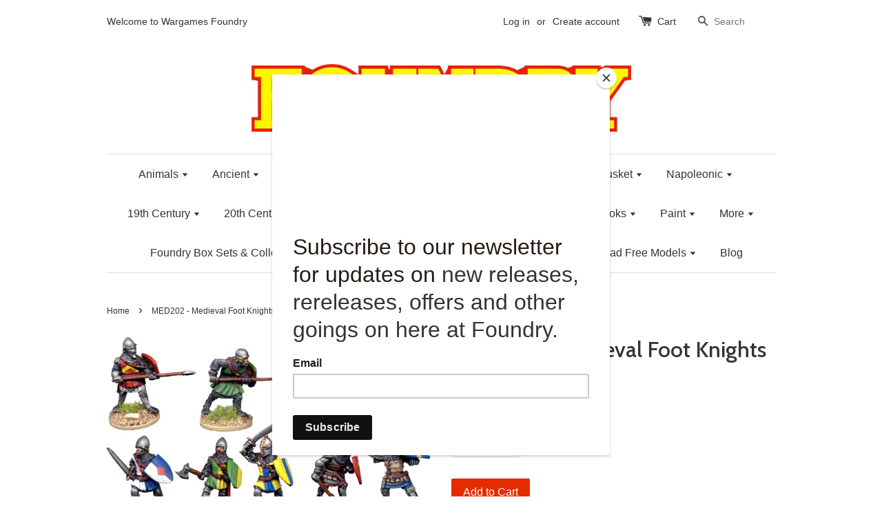

--- FILE ---
content_type: text/html; charset=utf-8
request_url: https://www.wargamesfoundry.com/products/med202-medieval-foot-knights
body_size: 22111
content:
<!doctype html>
<!--[if lt IE 7]><html class="no-js lt-ie9 lt-ie8 lt-ie7" lang="en"> <![endif]-->
<!--[if IE 7]><html class="no-js lt-ie9 lt-ie8" lang="en"> <![endif]-->
<!--[if IE 8]><html class="no-js lt-ie9" lang="en"> <![endif]-->
<!--[if IE 9 ]><html class="ie9 no-js"> <![endif]-->
<!--[if (gt IE 9)|!(IE)]><!--> <html class="no-js"> <!--<![endif]-->
<head>

  <!-- Basic page needs ================================================== -->
  <meta charset="utf-8">
  <meta http-equiv="X-UA-Compatible" content="IE=edge,chrome=1">

  
  <link rel="shortcut icon" href="//www.wargamesfoundry.com/cdn/shop/t/10/assets/favicon.png?v=21078976634468168551586187899" type="image/png" />
  

  <!-- Title and description ================================================== -->
  <title>
  MED202 - Medieval Foot Knights &ndash; Wargames Foundry
  </title>

  
  <meta name="description" content="8 miniatures. Supplied unpainted.">
  

  <!-- Social meta ================================================== -->
  

  <meta property="og:type" content="product">
  <meta property="og:title" content="MED202 - Medieval Foot Knights">
  <meta property="og:url" content="https://www.wargamesfoundry.com/products/med202-medieval-foot-knights">
  
  <meta property="og:image" content="http://www.wargamesfoundry.com/cdn/shop/products/MED202_grande.png?v=1495821346">
  <meta property="og:image:secure_url" content="https://www.wargamesfoundry.com/cdn/shop/products/MED202_grande.png?v=1495821346">
  
  <meta property="og:price:amount" content="16.00">
  <meta property="og:price:currency" content="GBP">



  <meta property="og:description" content="8 miniatures. Supplied unpainted.">


<meta property="og:site_name" content="Wargames Foundry">



  <meta name="twitter:card" content="summary">




  <meta name="twitter:title" content="MED202 - Medieval Foot Knights">
  <meta name="twitter:description" content="8 miniatures. Supplied unpainted.">
  <meta name="twitter:image" content="https://www.wargamesfoundry.com/cdn/shop/products/MED202_large.png?v=1495821346">
  <meta name="twitter:image:width" content="480">
  <meta name="twitter:image:height" content="480">



  <!-- Helpers ================================================== -->
  <link rel="canonical" href="https://www.wargamesfoundry.com/products/med202-medieval-foot-knights">
  <meta name="viewport" content="width=device-width,initial-scale=1">
  <meta name="theme-color" content="#e42c00">

  <!-- CSS ================================================== -->
  <link href="//www.wargamesfoundry.com/cdn/shop/t/10/assets/timber.scss.css?v=174783295440382446411699715755" rel="stylesheet" type="text/css" media="all" />
  <link href="//www.wargamesfoundry.com/cdn/shop/t/10/assets/theme.scss.css?v=164327713509340321381699715755" rel="stylesheet" type="text/css" media="all" />

  

  
    
    
    <link href="//fonts.googleapis.com/css?family=Cabin:500" rel="stylesheet" type="text/css" media="all" />
  




  <!-- Header hook for plugins ================================================== -->
  <script>window.performance && window.performance.mark && window.performance.mark('shopify.content_for_header.start');</script><meta id="shopify-digital-wallet" name="shopify-digital-wallet" content="/15050474/digital_wallets/dialog">
<meta name="shopify-checkout-api-token" content="5f9716b53415af7e34068f750c495653">
<meta id="in-context-paypal-metadata" data-shop-id="15050474" data-venmo-supported="false" data-environment="production" data-locale="en_US" data-paypal-v4="true" data-currency="GBP">
<link rel="alternate" type="application/json+oembed" href="https://www.wargamesfoundry.com/products/med202-medieval-foot-knights.oembed">
<script async="async" src="/checkouts/internal/preloads.js?locale=en-GB"></script>
<link rel="preconnect" href="https://shop.app" crossorigin="anonymous">
<script async="async" src="https://shop.app/checkouts/internal/preloads.js?locale=en-GB&shop_id=15050474" crossorigin="anonymous"></script>
<script id="apple-pay-shop-capabilities" type="application/json">{"shopId":15050474,"countryCode":"GB","currencyCode":"GBP","merchantCapabilities":["supports3DS"],"merchantId":"gid:\/\/shopify\/Shop\/15050474","merchantName":"Wargames Foundry","requiredBillingContactFields":["postalAddress","email"],"requiredShippingContactFields":["postalAddress","email"],"shippingType":"shipping","supportedNetworks":["visa","maestro","masterCard","amex","discover","elo"],"total":{"type":"pending","label":"Wargames Foundry","amount":"1.00"},"shopifyPaymentsEnabled":true,"supportsSubscriptions":true}</script>
<script id="shopify-features" type="application/json">{"accessToken":"5f9716b53415af7e34068f750c495653","betas":["rich-media-storefront-analytics"],"domain":"www.wargamesfoundry.com","predictiveSearch":true,"shopId":15050474,"locale":"en"}</script>
<script>var Shopify = Shopify || {};
Shopify.shop = "wargamesfoundry.myshopify.com";
Shopify.locale = "en";
Shopify.currency = {"active":"GBP","rate":"1.0"};
Shopify.country = "GB";
Shopify.theme = {"name":"Theme export  www-wargamesfoundry-com-live-laun...","id":80858120254,"schema_name":null,"schema_version":null,"theme_store_id":null,"role":"main"};
Shopify.theme.handle = "null";
Shopify.theme.style = {"id":null,"handle":null};
Shopify.cdnHost = "www.wargamesfoundry.com/cdn";
Shopify.routes = Shopify.routes || {};
Shopify.routes.root = "/";</script>
<script type="module">!function(o){(o.Shopify=o.Shopify||{}).modules=!0}(window);</script>
<script>!function(o){function n(){var o=[];function n(){o.push(Array.prototype.slice.apply(arguments))}return n.q=o,n}var t=o.Shopify=o.Shopify||{};t.loadFeatures=n(),t.autoloadFeatures=n()}(window);</script>
<script>
  window.ShopifyPay = window.ShopifyPay || {};
  window.ShopifyPay.apiHost = "shop.app\/pay";
  window.ShopifyPay.redirectState = null;
</script>
<script id="shop-js-analytics" type="application/json">{"pageType":"product"}</script>
<script defer="defer" async type="module" src="//www.wargamesfoundry.com/cdn/shopifycloud/shop-js/modules/v2/client.init-shop-cart-sync_DlSlHazZ.en.esm.js"></script>
<script defer="defer" async type="module" src="//www.wargamesfoundry.com/cdn/shopifycloud/shop-js/modules/v2/chunk.common_D16XZWos.esm.js"></script>
<script type="module">
  await import("//www.wargamesfoundry.com/cdn/shopifycloud/shop-js/modules/v2/client.init-shop-cart-sync_DlSlHazZ.en.esm.js");
await import("//www.wargamesfoundry.com/cdn/shopifycloud/shop-js/modules/v2/chunk.common_D16XZWos.esm.js");

  window.Shopify.SignInWithShop?.initShopCartSync?.({"fedCMEnabled":true,"windoidEnabled":true});

</script>
<script>
  window.Shopify = window.Shopify || {};
  if (!window.Shopify.featureAssets) window.Shopify.featureAssets = {};
  window.Shopify.featureAssets['shop-js'] = {"shop-cart-sync":["modules/v2/client.shop-cart-sync_DKWYiEUO.en.esm.js","modules/v2/chunk.common_D16XZWos.esm.js"],"init-fed-cm":["modules/v2/client.init-fed-cm_vfPMjZAC.en.esm.js","modules/v2/chunk.common_D16XZWos.esm.js"],"init-shop-email-lookup-coordinator":["modules/v2/client.init-shop-email-lookup-coordinator_CR38P6MB.en.esm.js","modules/v2/chunk.common_D16XZWos.esm.js"],"init-shop-cart-sync":["modules/v2/client.init-shop-cart-sync_DlSlHazZ.en.esm.js","modules/v2/chunk.common_D16XZWos.esm.js"],"shop-cash-offers":["modules/v2/client.shop-cash-offers_CJw4IQ6B.en.esm.js","modules/v2/chunk.common_D16XZWos.esm.js","modules/v2/chunk.modal_UwFWkumu.esm.js"],"shop-toast-manager":["modules/v2/client.shop-toast-manager_BY778Uv6.en.esm.js","modules/v2/chunk.common_D16XZWos.esm.js"],"init-windoid":["modules/v2/client.init-windoid_DVhZdEm3.en.esm.js","modules/v2/chunk.common_D16XZWos.esm.js"],"shop-button":["modules/v2/client.shop-button_D2ZzKUPa.en.esm.js","modules/v2/chunk.common_D16XZWos.esm.js"],"avatar":["modules/v2/client.avatar_BTnouDA3.en.esm.js"],"init-customer-accounts-sign-up":["modules/v2/client.init-customer-accounts-sign-up_CQZUmjGN.en.esm.js","modules/v2/client.shop-login-button_Cu5K-F7X.en.esm.js","modules/v2/chunk.common_D16XZWos.esm.js","modules/v2/chunk.modal_UwFWkumu.esm.js"],"pay-button":["modules/v2/client.pay-button_CcBqbGU7.en.esm.js","modules/v2/chunk.common_D16XZWos.esm.js"],"init-shop-for-new-customer-accounts":["modules/v2/client.init-shop-for-new-customer-accounts_B5DR5JTE.en.esm.js","modules/v2/client.shop-login-button_Cu5K-F7X.en.esm.js","modules/v2/chunk.common_D16XZWos.esm.js","modules/v2/chunk.modal_UwFWkumu.esm.js"],"shop-login-button":["modules/v2/client.shop-login-button_Cu5K-F7X.en.esm.js","modules/v2/chunk.common_D16XZWos.esm.js","modules/v2/chunk.modal_UwFWkumu.esm.js"],"shop-follow-button":["modules/v2/client.shop-follow-button_BX8Slf17.en.esm.js","modules/v2/chunk.common_D16XZWos.esm.js","modules/v2/chunk.modal_UwFWkumu.esm.js"],"init-customer-accounts":["modules/v2/client.init-customer-accounts_DjKkmQ2w.en.esm.js","modules/v2/client.shop-login-button_Cu5K-F7X.en.esm.js","modules/v2/chunk.common_D16XZWos.esm.js","modules/v2/chunk.modal_UwFWkumu.esm.js"],"lead-capture":["modules/v2/client.lead-capture_ChWCg7nV.en.esm.js","modules/v2/chunk.common_D16XZWos.esm.js","modules/v2/chunk.modal_UwFWkumu.esm.js"],"checkout-modal":["modules/v2/client.checkout-modal_DPnpVyv-.en.esm.js","modules/v2/chunk.common_D16XZWos.esm.js","modules/v2/chunk.modal_UwFWkumu.esm.js"],"shop-login":["modules/v2/client.shop-login_leRXJtcZ.en.esm.js","modules/v2/chunk.common_D16XZWos.esm.js","modules/v2/chunk.modal_UwFWkumu.esm.js"],"payment-terms":["modules/v2/client.payment-terms_Bp9K0NXD.en.esm.js","modules/v2/chunk.common_D16XZWos.esm.js","modules/v2/chunk.modal_UwFWkumu.esm.js"]};
</script>
<script>(function() {
  var isLoaded = false;
  function asyncLoad() {
    if (isLoaded) return;
    isLoaded = true;
    var urls = ["https:\/\/d23dclunsivw3h.cloudfront.net\/redirect-app.js?shop=wargamesfoundry.myshopify.com","https:\/\/chimpstatic.com\/mcjs-connected\/js\/users\/c387bacdcec2214a5ed65e7d9\/8e2d1d7357ec0c9ff6cfc7343.js?shop=wargamesfoundry.myshopify.com","https:\/\/swymv3pro-01.azureedge.net\/code\/swym-shopify.js?shop=wargamesfoundry.myshopify.com"];
    for (var i = 0; i < urls.length; i++) {
      var s = document.createElement('script');
      s.type = 'text/javascript';
      s.async = true;
      s.src = urls[i];
      var x = document.getElementsByTagName('script')[0];
      x.parentNode.insertBefore(s, x);
    }
  };
  if(window.attachEvent) {
    window.attachEvent('onload', asyncLoad);
  } else {
    window.addEventListener('load', asyncLoad, false);
  }
})();</script>
<script id="__st">var __st={"a":15050474,"offset":0,"reqid":"5b3eb87f-a2e5-44e8-8416-2ed826d30f21-1768583760","pageurl":"www.wargamesfoundry.com\/products\/med202-medieval-foot-knights","u":"d37702bc68f8","p":"product","rtyp":"product","rid":9405607248};</script>
<script>window.ShopifyPaypalV4VisibilityTracking = true;</script>
<script id="captcha-bootstrap">!function(){'use strict';const t='contact',e='account',n='new_comment',o=[[t,t],['blogs',n],['comments',n],[t,'customer']],c=[[e,'customer_login'],[e,'guest_login'],[e,'recover_customer_password'],[e,'create_customer']],r=t=>t.map((([t,e])=>`form[action*='/${t}']:not([data-nocaptcha='true']) input[name='form_type'][value='${e}']`)).join(','),a=t=>()=>t?[...document.querySelectorAll(t)].map((t=>t.form)):[];function s(){const t=[...o],e=r(t);return a(e)}const i='password',u='form_key',d=['recaptcha-v3-token','g-recaptcha-response','h-captcha-response',i],f=()=>{try{return window.sessionStorage}catch{return}},m='__shopify_v',_=t=>t.elements[u];function p(t,e,n=!1){try{const o=window.sessionStorage,c=JSON.parse(o.getItem(e)),{data:r}=function(t){const{data:e,action:n}=t;return t[m]||n?{data:e,action:n}:{data:t,action:n}}(c);for(const[e,n]of Object.entries(r))t.elements[e]&&(t.elements[e].value=n);n&&o.removeItem(e)}catch(o){console.error('form repopulation failed',{error:o})}}const l='form_type',E='cptcha';function T(t){t.dataset[E]=!0}const w=window,h=w.document,L='Shopify',v='ce_forms',y='captcha';let A=!1;((t,e)=>{const n=(g='f06e6c50-85a8-45c8-87d0-21a2b65856fe',I='https://cdn.shopify.com/shopifycloud/storefront-forms-hcaptcha/ce_storefront_forms_captcha_hcaptcha.v1.5.2.iife.js',D={infoText:'Protected by hCaptcha',privacyText:'Privacy',termsText:'Terms'},(t,e,n)=>{const o=w[L][v],c=o.bindForm;if(c)return c(t,g,e,D).then(n);var r;o.q.push([[t,g,e,D],n]),r=I,A||(h.body.append(Object.assign(h.createElement('script'),{id:'captcha-provider',async:!0,src:r})),A=!0)});var g,I,D;w[L]=w[L]||{},w[L][v]=w[L][v]||{},w[L][v].q=[],w[L][y]=w[L][y]||{},w[L][y].protect=function(t,e){n(t,void 0,e),T(t)},Object.freeze(w[L][y]),function(t,e,n,w,h,L){const[v,y,A,g]=function(t,e,n){const i=e?o:[],u=t?c:[],d=[...i,...u],f=r(d),m=r(i),_=r(d.filter((([t,e])=>n.includes(e))));return[a(f),a(m),a(_),s()]}(w,h,L),I=t=>{const e=t.target;return e instanceof HTMLFormElement?e:e&&e.form},D=t=>v().includes(t);t.addEventListener('submit',(t=>{const e=I(t);if(!e)return;const n=D(e)&&!e.dataset.hcaptchaBound&&!e.dataset.recaptchaBound,o=_(e),c=g().includes(e)&&(!o||!o.value);(n||c)&&t.preventDefault(),c&&!n&&(function(t){try{if(!f())return;!function(t){const e=f();if(!e)return;const n=_(t);if(!n)return;const o=n.value;o&&e.removeItem(o)}(t);const e=Array.from(Array(32),(()=>Math.random().toString(36)[2])).join('');!function(t,e){_(t)||t.append(Object.assign(document.createElement('input'),{type:'hidden',name:u})),t.elements[u].value=e}(t,e),function(t,e){const n=f();if(!n)return;const o=[...t.querySelectorAll(`input[type='${i}']`)].map((({name:t})=>t)),c=[...d,...o],r={};for(const[a,s]of new FormData(t).entries())c.includes(a)||(r[a]=s);n.setItem(e,JSON.stringify({[m]:1,action:t.action,data:r}))}(t,e)}catch(e){console.error('failed to persist form',e)}}(e),e.submit())}));const S=(t,e)=>{t&&!t.dataset[E]&&(n(t,e.some((e=>e===t))),T(t))};for(const o of['focusin','change'])t.addEventListener(o,(t=>{const e=I(t);D(e)&&S(e,y())}));const B=e.get('form_key'),M=e.get(l),P=B&&M;t.addEventListener('DOMContentLoaded',(()=>{const t=y();if(P)for(const e of t)e.elements[l].value===M&&p(e,B);[...new Set([...A(),...v().filter((t=>'true'===t.dataset.shopifyCaptcha))])].forEach((e=>S(e,t)))}))}(h,new URLSearchParams(w.location.search),n,t,e,['guest_login'])})(!0,!0)}();</script>
<script integrity="sha256-4kQ18oKyAcykRKYeNunJcIwy7WH5gtpwJnB7kiuLZ1E=" data-source-attribution="shopify.loadfeatures" defer="defer" src="//www.wargamesfoundry.com/cdn/shopifycloud/storefront/assets/storefront/load_feature-a0a9edcb.js" crossorigin="anonymous"></script>
<script crossorigin="anonymous" defer="defer" src="//www.wargamesfoundry.com/cdn/shopifycloud/storefront/assets/shopify_pay/storefront-65b4c6d7.js?v=20250812"></script>
<script data-source-attribution="shopify.dynamic_checkout.dynamic.init">var Shopify=Shopify||{};Shopify.PaymentButton=Shopify.PaymentButton||{isStorefrontPortableWallets:!0,init:function(){window.Shopify.PaymentButton.init=function(){};var t=document.createElement("script");t.src="https://www.wargamesfoundry.com/cdn/shopifycloud/portable-wallets/latest/portable-wallets.en.js",t.type="module",document.head.appendChild(t)}};
</script>
<script data-source-attribution="shopify.dynamic_checkout.buyer_consent">
  function portableWalletsHideBuyerConsent(e){var t=document.getElementById("shopify-buyer-consent"),n=document.getElementById("shopify-subscription-policy-button");t&&n&&(t.classList.add("hidden"),t.setAttribute("aria-hidden","true"),n.removeEventListener("click",e))}function portableWalletsShowBuyerConsent(e){var t=document.getElementById("shopify-buyer-consent"),n=document.getElementById("shopify-subscription-policy-button");t&&n&&(t.classList.remove("hidden"),t.removeAttribute("aria-hidden"),n.addEventListener("click",e))}window.Shopify?.PaymentButton&&(window.Shopify.PaymentButton.hideBuyerConsent=portableWalletsHideBuyerConsent,window.Shopify.PaymentButton.showBuyerConsent=portableWalletsShowBuyerConsent);
</script>
<script data-source-attribution="shopify.dynamic_checkout.cart.bootstrap">document.addEventListener("DOMContentLoaded",(function(){function t(){return document.querySelector("shopify-accelerated-checkout-cart, shopify-accelerated-checkout")}if(t())Shopify.PaymentButton.init();else{new MutationObserver((function(e,n){t()&&(Shopify.PaymentButton.init(),n.disconnect())})).observe(document.body,{childList:!0,subtree:!0})}}));
</script>
<link id="shopify-accelerated-checkout-styles" rel="stylesheet" media="screen" href="https://www.wargamesfoundry.com/cdn/shopifycloud/portable-wallets/latest/accelerated-checkout-backwards-compat.css" crossorigin="anonymous">
<style id="shopify-accelerated-checkout-cart">
        #shopify-buyer-consent {
  margin-top: 1em;
  display: inline-block;
  width: 100%;
}

#shopify-buyer-consent.hidden {
  display: none;
}

#shopify-subscription-policy-button {
  background: none;
  border: none;
  padding: 0;
  text-decoration: underline;
  font-size: inherit;
  cursor: pointer;
}

#shopify-subscription-policy-button::before {
  box-shadow: none;
}

      </style>

<script>window.performance && window.performance.mark && window.performance.mark('shopify.content_for_header.end');</script>

  

<!--[if lt IE 9]>
<script src="//cdnjs.cloudflare.com/ajax/libs/html5shiv/3.7.2/html5shiv.min.js" type="text/javascript"></script>
<script src="//www.wargamesfoundry.com/cdn/shop/t/10/assets/respond.min.js?v=52248677837542619231586187907" type="text/javascript"></script>
<link href="//www.wargamesfoundry.com/cdn/shop/t/10/assets/respond-proxy.html" id="respond-proxy" rel="respond-proxy" />
<link href="//www.wargamesfoundry.com/search?q=e9f2911cd1903209a59ca7ad5ae19bbe" id="respond-redirect" rel="respond-redirect" />
<script src="//www.wargamesfoundry.com/search?q=e9f2911cd1903209a59ca7ad5ae19bbe" type="text/javascript"></script>
<![endif]-->



  <script src="//ajax.googleapis.com/ajax/libs/jquery/1.11.0/jquery.min.js" type="text/javascript"></script>
  <script src="//www.wargamesfoundry.com/cdn/shop/t/10/assets/modernizr.min.js?v=26620055551102246001586187905" type="text/javascript"></script>

  
  

  <!-- Facebook Pixel Code -->
<script>
  !function(f,b,e,v,n,t,s)
  {if(f.fbq)return;n=f.fbq=function(){n.callMethod?
  n.callMethod.apply(n,arguments):n.queue.push(arguments)};
  if(!f._fbq)f._fbq=n;n.push=n;n.loaded=!0;n.version='2.0';
  n.queue=[];t=b.createElement(e);t.async=!0;
  t.src=v;s=b.getElementsByTagName(e)[0];
  s.parentNode.insertBefore(t,s)}(window, document,'script',
  'https://connect.facebook.net/en_US/fbevents.js');
  fbq('init', '254055038811183');
  fbq('track', 'PageView');
</script>
<noscript><img height="1" width="1" style="display:none"
  src="https://www.facebook.com/tr?id=254055038811183&ev=PageView&noscript=1"
/></noscript>
<!-- End Facebook Pixel Code -->
  
<!-- "snippets/weglot_hreftags.liquid" was not rendered, the associated app was uninstalled -->
<!-- "snippets/weglot_switcher.liquid" was not rendered, the associated app was uninstalled -->
  <!-- noindex -->
  
    
      
  <!-- End noindex -->
<link href="https://monorail-edge.shopifysvc.com" rel="dns-prefetch">
<script>(function(){if ("sendBeacon" in navigator && "performance" in window) {try {var session_token_from_headers = performance.getEntriesByType('navigation')[0].serverTiming.find(x => x.name == '_s').description;} catch {var session_token_from_headers = undefined;}var session_cookie_matches = document.cookie.match(/_shopify_s=([^;]*)/);var session_token_from_cookie = session_cookie_matches && session_cookie_matches.length === 2 ? session_cookie_matches[1] : "";var session_token = session_token_from_headers || session_token_from_cookie || "";function handle_abandonment_event(e) {var entries = performance.getEntries().filter(function(entry) {return /monorail-edge.shopifysvc.com/.test(entry.name);});if (!window.abandonment_tracked && entries.length === 0) {window.abandonment_tracked = true;var currentMs = Date.now();var navigation_start = performance.timing.navigationStart;var payload = {shop_id: 15050474,url: window.location.href,navigation_start,duration: currentMs - navigation_start,session_token,page_type: "product"};window.navigator.sendBeacon("https://monorail-edge.shopifysvc.com/v1/produce", JSON.stringify({schema_id: "online_store_buyer_site_abandonment/1.1",payload: payload,metadata: {event_created_at_ms: currentMs,event_sent_at_ms: currentMs}}));}}window.addEventListener('pagehide', handle_abandonment_event);}}());</script>
<script id="web-pixels-manager-setup">(function e(e,d,r,n,o){if(void 0===o&&(o={}),!Boolean(null===(a=null===(i=window.Shopify)||void 0===i?void 0:i.analytics)||void 0===a?void 0:a.replayQueue)){var i,a;window.Shopify=window.Shopify||{};var t=window.Shopify;t.analytics=t.analytics||{};var s=t.analytics;s.replayQueue=[],s.publish=function(e,d,r){return s.replayQueue.push([e,d,r]),!0};try{self.performance.mark("wpm:start")}catch(e){}var l=function(){var e={modern:/Edge?\/(1{2}[4-9]|1[2-9]\d|[2-9]\d{2}|\d{4,})\.\d+(\.\d+|)|Firefox\/(1{2}[4-9]|1[2-9]\d|[2-9]\d{2}|\d{4,})\.\d+(\.\d+|)|Chrom(ium|e)\/(9{2}|\d{3,})\.\d+(\.\d+|)|(Maci|X1{2}).+ Version\/(15\.\d+|(1[6-9]|[2-9]\d|\d{3,})\.\d+)([,.]\d+|)( \(\w+\)|)( Mobile\/\w+|) Safari\/|Chrome.+OPR\/(9{2}|\d{3,})\.\d+\.\d+|(CPU[ +]OS|iPhone[ +]OS|CPU[ +]iPhone|CPU IPhone OS|CPU iPad OS)[ +]+(15[._]\d+|(1[6-9]|[2-9]\d|\d{3,})[._]\d+)([._]\d+|)|Android:?[ /-](13[3-9]|1[4-9]\d|[2-9]\d{2}|\d{4,})(\.\d+|)(\.\d+|)|Android.+Firefox\/(13[5-9]|1[4-9]\d|[2-9]\d{2}|\d{4,})\.\d+(\.\d+|)|Android.+Chrom(ium|e)\/(13[3-9]|1[4-9]\d|[2-9]\d{2}|\d{4,})\.\d+(\.\d+|)|SamsungBrowser\/([2-9]\d|\d{3,})\.\d+/,legacy:/Edge?\/(1[6-9]|[2-9]\d|\d{3,})\.\d+(\.\d+|)|Firefox\/(5[4-9]|[6-9]\d|\d{3,})\.\d+(\.\d+|)|Chrom(ium|e)\/(5[1-9]|[6-9]\d|\d{3,})\.\d+(\.\d+|)([\d.]+$|.*Safari\/(?![\d.]+ Edge\/[\d.]+$))|(Maci|X1{2}).+ Version\/(10\.\d+|(1[1-9]|[2-9]\d|\d{3,})\.\d+)([,.]\d+|)( \(\w+\)|)( Mobile\/\w+|) Safari\/|Chrome.+OPR\/(3[89]|[4-9]\d|\d{3,})\.\d+\.\d+|(CPU[ +]OS|iPhone[ +]OS|CPU[ +]iPhone|CPU IPhone OS|CPU iPad OS)[ +]+(10[._]\d+|(1[1-9]|[2-9]\d|\d{3,})[._]\d+)([._]\d+|)|Android:?[ /-](13[3-9]|1[4-9]\d|[2-9]\d{2}|\d{4,})(\.\d+|)(\.\d+|)|Mobile Safari.+OPR\/([89]\d|\d{3,})\.\d+\.\d+|Android.+Firefox\/(13[5-9]|1[4-9]\d|[2-9]\d{2}|\d{4,})\.\d+(\.\d+|)|Android.+Chrom(ium|e)\/(13[3-9]|1[4-9]\d|[2-9]\d{2}|\d{4,})\.\d+(\.\d+|)|Android.+(UC? ?Browser|UCWEB|U3)[ /]?(15\.([5-9]|\d{2,})|(1[6-9]|[2-9]\d|\d{3,})\.\d+)\.\d+|SamsungBrowser\/(5\.\d+|([6-9]|\d{2,})\.\d+)|Android.+MQ{2}Browser\/(14(\.(9|\d{2,})|)|(1[5-9]|[2-9]\d|\d{3,})(\.\d+|))(\.\d+|)|K[Aa][Ii]OS\/(3\.\d+|([4-9]|\d{2,})\.\d+)(\.\d+|)/},d=e.modern,r=e.legacy,n=navigator.userAgent;return n.match(d)?"modern":n.match(r)?"legacy":"unknown"}(),u="modern"===l?"modern":"legacy",c=(null!=n?n:{modern:"",legacy:""})[u],f=function(e){return[e.baseUrl,"/wpm","/b",e.hashVersion,"modern"===e.buildTarget?"m":"l",".js"].join("")}({baseUrl:d,hashVersion:r,buildTarget:u}),m=function(e){var d=e.version,r=e.bundleTarget,n=e.surface,o=e.pageUrl,i=e.monorailEndpoint;return{emit:function(e){var a=e.status,t=e.errorMsg,s=(new Date).getTime(),l=JSON.stringify({metadata:{event_sent_at_ms:s},events:[{schema_id:"web_pixels_manager_load/3.1",payload:{version:d,bundle_target:r,page_url:o,status:a,surface:n,error_msg:t},metadata:{event_created_at_ms:s}}]});if(!i)return console&&console.warn&&console.warn("[Web Pixels Manager] No Monorail endpoint provided, skipping logging."),!1;try{return self.navigator.sendBeacon.bind(self.navigator)(i,l)}catch(e){}var u=new XMLHttpRequest;try{return u.open("POST",i,!0),u.setRequestHeader("Content-Type","text/plain"),u.send(l),!0}catch(e){return console&&console.warn&&console.warn("[Web Pixels Manager] Got an unhandled error while logging to Monorail."),!1}}}}({version:r,bundleTarget:l,surface:e.surface,pageUrl:self.location.href,monorailEndpoint:e.monorailEndpoint});try{o.browserTarget=l,function(e){var d=e.src,r=e.async,n=void 0===r||r,o=e.onload,i=e.onerror,a=e.sri,t=e.scriptDataAttributes,s=void 0===t?{}:t,l=document.createElement("script"),u=document.querySelector("head"),c=document.querySelector("body");if(l.async=n,l.src=d,a&&(l.integrity=a,l.crossOrigin="anonymous"),s)for(var f in s)if(Object.prototype.hasOwnProperty.call(s,f))try{l.dataset[f]=s[f]}catch(e){}if(o&&l.addEventListener("load",o),i&&l.addEventListener("error",i),u)u.appendChild(l);else{if(!c)throw new Error("Did not find a head or body element to append the script");c.appendChild(l)}}({src:f,async:!0,onload:function(){if(!function(){var e,d;return Boolean(null===(d=null===(e=window.Shopify)||void 0===e?void 0:e.analytics)||void 0===d?void 0:d.initialized)}()){var d=window.webPixelsManager.init(e)||void 0;if(d){var r=window.Shopify.analytics;r.replayQueue.forEach((function(e){var r=e[0],n=e[1],o=e[2];d.publishCustomEvent(r,n,o)})),r.replayQueue=[],r.publish=d.publishCustomEvent,r.visitor=d.visitor,r.initialized=!0}}},onerror:function(){return m.emit({status:"failed",errorMsg:"".concat(f," has failed to load")})},sri:function(e){var d=/^sha384-[A-Za-z0-9+/=]+$/;return"string"==typeof e&&d.test(e)}(c)?c:"",scriptDataAttributes:o}),m.emit({status:"loading"})}catch(e){m.emit({status:"failed",errorMsg:(null==e?void 0:e.message)||"Unknown error"})}}})({shopId: 15050474,storefrontBaseUrl: "https://www.wargamesfoundry.com",extensionsBaseUrl: "https://extensions.shopifycdn.com/cdn/shopifycloud/web-pixels-manager",monorailEndpoint: "https://monorail-edge.shopifysvc.com/unstable/produce_batch",surface: "storefront-renderer",enabledBetaFlags: ["2dca8a86"],webPixelsConfigList: [{"id":"1020330366","configuration":"{\"swymApiEndpoint\":\"https:\/\/swymstore-v3pro-01.swymrelay.com\",\"swymTier\":\"v3pro-01\"}","eventPayloadVersion":"v1","runtimeContext":"STRICT","scriptVersion":"5b6f6917e306bc7f24523662663331c0","type":"APP","apiClientId":1350849,"privacyPurposes":["ANALYTICS","MARKETING","PREFERENCES"],"dataSharingAdjustments":{"protectedCustomerApprovalScopes":["read_customer_email","read_customer_name","read_customer_personal_data","read_customer_phone"]}},{"id":"174817466","configuration":"{\"pixel_id\":\"254055038811183\",\"pixel_type\":\"facebook_pixel\",\"metaapp_system_user_token\":\"-\"}","eventPayloadVersion":"v1","runtimeContext":"OPEN","scriptVersion":"ca16bc87fe92b6042fbaa3acc2fbdaa6","type":"APP","apiClientId":2329312,"privacyPurposes":["ANALYTICS","MARKETING","SALE_OF_DATA"],"dataSharingAdjustments":{"protectedCustomerApprovalScopes":["read_customer_address","read_customer_email","read_customer_name","read_customer_personal_data","read_customer_phone"]}},{"id":"190349694","eventPayloadVersion":"v1","runtimeContext":"LAX","scriptVersion":"1","type":"CUSTOM","privacyPurposes":["ANALYTICS"],"name":"Google Analytics tag (migrated)"},{"id":"shopify-app-pixel","configuration":"{}","eventPayloadVersion":"v1","runtimeContext":"STRICT","scriptVersion":"0450","apiClientId":"shopify-pixel","type":"APP","privacyPurposes":["ANALYTICS","MARKETING"]},{"id":"shopify-custom-pixel","eventPayloadVersion":"v1","runtimeContext":"LAX","scriptVersion":"0450","apiClientId":"shopify-pixel","type":"CUSTOM","privacyPurposes":["ANALYTICS","MARKETING"]}],isMerchantRequest: false,initData: {"shop":{"name":"Wargames Foundry","paymentSettings":{"currencyCode":"GBP"},"myshopifyDomain":"wargamesfoundry.myshopify.com","countryCode":"GB","storefrontUrl":"https:\/\/www.wargamesfoundry.com"},"customer":null,"cart":null,"checkout":null,"productVariants":[{"price":{"amount":16.0,"currencyCode":"GBP"},"product":{"title":"MED202 - Medieval Foot Knights","vendor":"M\u0026A Perry","id":"9405607248","untranslatedTitle":"MED202 - Medieval Foot Knights","url":"\/products\/med202-medieval-foot-knights","type":""},"id":"37693824528","image":{"src":"\/\/www.wargamesfoundry.com\/cdn\/shop\/products\/MED202.png?v=1495821346"},"sku":"","title":"Default Title","untranslatedTitle":"Default Title"}],"purchasingCompany":null},},"https://www.wargamesfoundry.com/cdn","fcfee988w5aeb613cpc8e4bc33m6693e112",{"modern":"","legacy":""},{"shopId":"15050474","storefrontBaseUrl":"https:\/\/www.wargamesfoundry.com","extensionBaseUrl":"https:\/\/extensions.shopifycdn.com\/cdn\/shopifycloud\/web-pixels-manager","surface":"storefront-renderer","enabledBetaFlags":"[\"2dca8a86\"]","isMerchantRequest":"false","hashVersion":"fcfee988w5aeb613cpc8e4bc33m6693e112","publish":"custom","events":"[[\"page_viewed\",{}],[\"product_viewed\",{\"productVariant\":{\"price\":{\"amount\":16.0,\"currencyCode\":\"GBP\"},\"product\":{\"title\":\"MED202 - Medieval Foot Knights\",\"vendor\":\"M\u0026A Perry\",\"id\":\"9405607248\",\"untranslatedTitle\":\"MED202 - Medieval Foot Knights\",\"url\":\"\/products\/med202-medieval-foot-knights\",\"type\":\"\"},\"id\":\"37693824528\",\"image\":{\"src\":\"\/\/www.wargamesfoundry.com\/cdn\/shop\/products\/MED202.png?v=1495821346\"},\"sku\":\"\",\"title\":\"Default Title\",\"untranslatedTitle\":\"Default Title\"}}]]"});</script><script>
  window.ShopifyAnalytics = window.ShopifyAnalytics || {};
  window.ShopifyAnalytics.meta = window.ShopifyAnalytics.meta || {};
  window.ShopifyAnalytics.meta.currency = 'GBP';
  var meta = {"product":{"id":9405607248,"gid":"gid:\/\/shopify\/Product\/9405607248","vendor":"M\u0026A Perry","type":"","handle":"med202-medieval-foot-knights","variants":[{"id":37693824528,"price":1600,"name":"MED202 - Medieval Foot Knights","public_title":null,"sku":""}],"remote":false},"page":{"pageType":"product","resourceType":"product","resourceId":9405607248,"requestId":"5b3eb87f-a2e5-44e8-8416-2ed826d30f21-1768583760"}};
  for (var attr in meta) {
    window.ShopifyAnalytics.meta[attr] = meta[attr];
  }
</script>
<script class="analytics">
  (function () {
    var customDocumentWrite = function(content) {
      var jquery = null;

      if (window.jQuery) {
        jquery = window.jQuery;
      } else if (window.Checkout && window.Checkout.$) {
        jquery = window.Checkout.$;
      }

      if (jquery) {
        jquery('body').append(content);
      }
    };

    var hasLoggedConversion = function(token) {
      if (token) {
        return document.cookie.indexOf('loggedConversion=' + token) !== -1;
      }
      return false;
    }

    var setCookieIfConversion = function(token) {
      if (token) {
        var twoMonthsFromNow = new Date(Date.now());
        twoMonthsFromNow.setMonth(twoMonthsFromNow.getMonth() + 2);

        document.cookie = 'loggedConversion=' + token + '; expires=' + twoMonthsFromNow;
      }
    }

    var trekkie = window.ShopifyAnalytics.lib = window.trekkie = window.trekkie || [];
    if (trekkie.integrations) {
      return;
    }
    trekkie.methods = [
      'identify',
      'page',
      'ready',
      'track',
      'trackForm',
      'trackLink'
    ];
    trekkie.factory = function(method) {
      return function() {
        var args = Array.prototype.slice.call(arguments);
        args.unshift(method);
        trekkie.push(args);
        return trekkie;
      };
    };
    for (var i = 0; i < trekkie.methods.length; i++) {
      var key = trekkie.methods[i];
      trekkie[key] = trekkie.factory(key);
    }
    trekkie.load = function(config) {
      trekkie.config = config || {};
      trekkie.config.initialDocumentCookie = document.cookie;
      var first = document.getElementsByTagName('script')[0];
      var script = document.createElement('script');
      script.type = 'text/javascript';
      script.onerror = function(e) {
        var scriptFallback = document.createElement('script');
        scriptFallback.type = 'text/javascript';
        scriptFallback.onerror = function(error) {
                var Monorail = {
      produce: function produce(monorailDomain, schemaId, payload) {
        var currentMs = new Date().getTime();
        var event = {
          schema_id: schemaId,
          payload: payload,
          metadata: {
            event_created_at_ms: currentMs,
            event_sent_at_ms: currentMs
          }
        };
        return Monorail.sendRequest("https://" + monorailDomain + "/v1/produce", JSON.stringify(event));
      },
      sendRequest: function sendRequest(endpointUrl, payload) {
        // Try the sendBeacon API
        if (window && window.navigator && typeof window.navigator.sendBeacon === 'function' && typeof window.Blob === 'function' && !Monorail.isIos12()) {
          var blobData = new window.Blob([payload], {
            type: 'text/plain'
          });

          if (window.navigator.sendBeacon(endpointUrl, blobData)) {
            return true;
          } // sendBeacon was not successful

        } // XHR beacon

        var xhr = new XMLHttpRequest();

        try {
          xhr.open('POST', endpointUrl);
          xhr.setRequestHeader('Content-Type', 'text/plain');
          xhr.send(payload);
        } catch (e) {
          console.log(e);
        }

        return false;
      },
      isIos12: function isIos12() {
        return window.navigator.userAgent.lastIndexOf('iPhone; CPU iPhone OS 12_') !== -1 || window.navigator.userAgent.lastIndexOf('iPad; CPU OS 12_') !== -1;
      }
    };
    Monorail.produce('monorail-edge.shopifysvc.com',
      'trekkie_storefront_load_errors/1.1',
      {shop_id: 15050474,
      theme_id: 80858120254,
      app_name: "storefront",
      context_url: window.location.href,
      source_url: "//www.wargamesfoundry.com/cdn/s/trekkie.storefront.cd680fe47e6c39ca5d5df5f0a32d569bc48c0f27.min.js"});

        };
        scriptFallback.async = true;
        scriptFallback.src = '//www.wargamesfoundry.com/cdn/s/trekkie.storefront.cd680fe47e6c39ca5d5df5f0a32d569bc48c0f27.min.js';
        first.parentNode.insertBefore(scriptFallback, first);
      };
      script.async = true;
      script.src = '//www.wargamesfoundry.com/cdn/s/trekkie.storefront.cd680fe47e6c39ca5d5df5f0a32d569bc48c0f27.min.js';
      first.parentNode.insertBefore(script, first);
    };
    trekkie.load(
      {"Trekkie":{"appName":"storefront","development":false,"defaultAttributes":{"shopId":15050474,"isMerchantRequest":null,"themeId":80858120254,"themeCityHash":"16796064626354135972","contentLanguage":"en","currency":"GBP","eventMetadataId":"37e3e8b3-04c6-4fba-a284-8d7fe3c6c7ec"},"isServerSideCookieWritingEnabled":true,"monorailRegion":"shop_domain","enabledBetaFlags":["65f19447"]},"Session Attribution":{},"S2S":{"facebookCapiEnabled":true,"source":"trekkie-storefront-renderer","apiClientId":580111}}
    );

    var loaded = false;
    trekkie.ready(function() {
      if (loaded) return;
      loaded = true;

      window.ShopifyAnalytics.lib = window.trekkie;

      var originalDocumentWrite = document.write;
      document.write = customDocumentWrite;
      try { window.ShopifyAnalytics.merchantGoogleAnalytics.call(this); } catch(error) {};
      document.write = originalDocumentWrite;

      window.ShopifyAnalytics.lib.page(null,{"pageType":"product","resourceType":"product","resourceId":9405607248,"requestId":"5b3eb87f-a2e5-44e8-8416-2ed826d30f21-1768583760","shopifyEmitted":true});

      var match = window.location.pathname.match(/checkouts\/(.+)\/(thank_you|post_purchase)/)
      var token = match? match[1]: undefined;
      if (!hasLoggedConversion(token)) {
        setCookieIfConversion(token);
        window.ShopifyAnalytics.lib.track("Viewed Product",{"currency":"GBP","variantId":37693824528,"productId":9405607248,"productGid":"gid:\/\/shopify\/Product\/9405607248","name":"MED202 - Medieval Foot Knights","price":"16.00","sku":"","brand":"M\u0026A Perry","variant":null,"category":"","nonInteraction":true,"remote":false},undefined,undefined,{"shopifyEmitted":true});
      window.ShopifyAnalytics.lib.track("monorail:\/\/trekkie_storefront_viewed_product\/1.1",{"currency":"GBP","variantId":37693824528,"productId":9405607248,"productGid":"gid:\/\/shopify\/Product\/9405607248","name":"MED202 - Medieval Foot Knights","price":"16.00","sku":"","brand":"M\u0026A Perry","variant":null,"category":"","nonInteraction":true,"remote":false,"referer":"https:\/\/www.wargamesfoundry.com\/products\/med202-medieval-foot-knights"});
      }
    });


        var eventsListenerScript = document.createElement('script');
        eventsListenerScript.async = true;
        eventsListenerScript.src = "//www.wargamesfoundry.com/cdn/shopifycloud/storefront/assets/shop_events_listener-3da45d37.js";
        document.getElementsByTagName('head')[0].appendChild(eventsListenerScript);

})();</script>
  <script>
  if (!window.ga || (window.ga && typeof window.ga !== 'function')) {
    window.ga = function ga() {
      (window.ga.q = window.ga.q || []).push(arguments);
      if (window.Shopify && window.Shopify.analytics && typeof window.Shopify.analytics.publish === 'function') {
        window.Shopify.analytics.publish("ga_stub_called", {}, {sendTo: "google_osp_migration"});
      }
      console.error("Shopify's Google Analytics stub called with:", Array.from(arguments), "\nSee https://help.shopify.com/manual/promoting-marketing/pixels/pixel-migration#google for more information.");
    };
    if (window.Shopify && window.Shopify.analytics && typeof window.Shopify.analytics.publish === 'function') {
      window.Shopify.analytics.publish("ga_stub_initialized", {}, {sendTo: "google_osp_migration"});
    }
  }
</script>
<script
  defer
  src="https://www.wargamesfoundry.com/cdn/shopifycloud/perf-kit/shopify-perf-kit-3.0.4.min.js"
  data-application="storefront-renderer"
  data-shop-id="15050474"
  data-render-region="gcp-us-east1"
  data-page-type="product"
  data-theme-instance-id="80858120254"
  data-theme-name=""
  data-theme-version=""
  data-monorail-region="shop_domain"
  data-resource-timing-sampling-rate="10"
  data-shs="true"
  data-shs-beacon="true"
  data-shs-export-with-fetch="true"
  data-shs-logs-sample-rate="1"
  data-shs-beacon-endpoint="https://www.wargamesfoundry.com/api/collect"
></script>
</head>

<body id="med202-medieval-foot-knights" class="template-product" >

  <div class="header-bar">
  <div class="wrapper medium-down--hide">
    <div class="large--display-table">

      
        <div class="header-bar__left large--display-table-cell">

          

          

          
            <div class="header-bar__module header-bar__message">
              Welcome to Wargames Foundry
            </div>
          

        </div>
      

      <div class="header-bar__right large--display-table-cell">

        
          <ul class="header-bar__module header-bar__module--list">
            
              <li>
                <a href="/account/login" id="customer_login_link">Log in</a>
              </li>
              <li>
                or
              </li>
              <li>
                <a href="/account/register" id="customer_register_link">Create account</a>
              </li>
            
          </ul>
        

        <div class="header-bar__module">
          <span class="header-bar__sep" aria-hidden="true"></span>
          <a href="/cart" class="cart-page-link">
            <span class="icon icon-cart header-bar__cart-icon" aria-hidden="true"></span>
          </a>
        </div>

        <div class="header-bar__module">
          <a href="/cart" class="cart-page-link">
            Cart<span class="hidden-count">:</span>
            <span class="cart-count header-bar__cart-count hidden-count">0</span>
          </a>
        </div>

        
          
            <div class="header-bar__module header-bar__search">
              


  <form action="/search" method="get" class="header-bar__search-form clearfix" role="search">
    
    <button type="submit" class="btn icon-fallback-text header-bar__search-submit">
      <span class="icon icon-search" aria-hidden="true"></span>
      <span class="fallback-text">Search</span>
    </button>
    <input type="search" name="q" value="" aria-label="Search" class="header-bar__search-input" placeholder="Search">
  </form>


            </div>
          
        

      </div>
    </div>
  </div>
  <div class="wrapper large--hide">
    <button type="button" class="mobile-nav-trigger" id="MobileNavTrigger">
      <span class="icon icon-hamburger" aria-hidden="true"></span>
      Menu
    </button>
    <a href="/cart" class="cart-page-link mobile-cart-page-link">
      <span class="icon icon-cart header-bar__cart-icon" aria-hidden="true"></span>
      Cart
      <span class="cart-count  hidden-count">0</span>
    </a>
  </div>
  <ul id="MobileNav" role="navigation" class="mobile-nav large--hide">

  
  
  <li class="mobile-nav__link" aria-haspopup="true">
    
      <a href="/collections/baggage-animals-and-livestock" class="mobile-nav__sublist-trigger">
        Animals
        <span class="icon-fallback-text mobile-nav__sublist-expand">
  <span class="icon icon-plus" aria-hidden="true"></span>
  <span class="fallback-text">+</span>
</span>
<span class="icon-fallback-text mobile-nav__sublist-contract">
  <span class="icon icon-minus" aria-hidden="true"></span>
  <span class="fallback-text">-</span>
</span>
      </a>
      <ul class="mobile-nav__sublist">
        
          <li class="mobile-nav__sublist-link">
            <a href="/collections/baggage-animals-and-livestock-1">Baggage Animals and Livestock</a>
          </li>
        
          <li class="mobile-nav__sublist-link">
            <a href="/collections/european-and-eurasian-animals">European and Eurasian Animals</a>
          </li>
        
          <li class="mobile-nav__sublist-link">
            <a href="/collections/african-animals">African Animals</a>
          </li>
        
          <li class="mobile-nav__sublist-link">
            <a href="/collections/american-animals">American Animals</a>
          </li>
        
          <li class="mobile-nav__sublist-link">
            <a href="/collections/dinosaurs">Dinosaurs/Terror Birds/Giant Eagle</a>
          </li>
        
          <li class="mobile-nav__sublist-link">
            <a href="/collections/carts-1">Carts</a>
          </li>
        
          <li class="mobile-nav__sublist-link">
            <a href="/collections/architecture-and-accessories">Architecture and Accessories</a>
          </li>
        
      </ul>
    
  </li>
  
  
  <li class="mobile-nav__link" aria-haspopup="true">
    
      <a href="/collections/sumerians-akkadians-3000bc-1793bc" class="mobile-nav__sublist-trigger">
        Ancient
        <span class="icon-fallback-text mobile-nav__sublist-expand">
  <span class="icon icon-plus" aria-hidden="true"></span>
  <span class="fallback-text">+</span>
</span>
<span class="icon-fallback-text mobile-nav__sublist-contract">
  <span class="icon icon-minus" aria-hidden="true"></span>
  <span class="fallback-text">-</span>
</span>
      </a>
      <ul class="mobile-nav__sublist">
        
          <li class="mobile-nav__sublist-link">
            <a href="/collections/sumerians-akkadians-3000bc-1793bc">Sumerians and Akkadians</a>
          </li>
        
          <li class="mobile-nav__sublist-link">
            <a href="/pages/biblical">Biblical</a>
          </li>
        
          <li class="mobile-nav__sublist-link">
            <a href="/pages/the-world-of-the-greeks">The World of the Greeks</a>
          </li>
        
          <li class="mobile-nav__sublist-link">
            <a href="/pages/the-macedonians-philip-alexander-and-beyond">Macedonians</a>
          </li>
        
          <li class="mobile-nav__sublist-link">
            <a href="/collections/steve-salehs-persians">Steve Salehs Persians</a>
          </li>
        
          <li class="mobile-nav__sublist-link">
            <a href="/collections/greeks-older-range">Greeks (older range)</a>
          </li>
        
          <li class="mobile-nav__sublist-link">
            <a href="/collections/persians-older-range">Persians (older range)</a>
          </li>
        
          <li class="mobile-nav__sublist-link">
            <a href="/collections/sassanid-persians">Sassanid Persians</a>
          </li>
        
          <li class="mobile-nav__sublist-link">
            <a href="/pages/the-roman-empire">The Roman Empire</a>
          </li>
        
          <li class="mobile-nav__sublist-link">
            <a href="/pages/enemies-of-rome">Enemies of Rome</a>
          </li>
        
          <li class="mobile-nav__sublist-link">
            <a href="/collections/ancient-civilians">Ancient Civilians</a>
          </li>
        
      </ul>
    
  </li>
  
  
  <li class="mobile-nav__link" aria-haspopup="true">
    
      <a href="/collections/dark-age-vikings-warriors-berserkers-valkyries-shieldmaidens-champions-thor-odin-saga" class="mobile-nav__sublist-trigger">
        Dark Age
        <span class="icon-fallback-text mobile-nav__sublist-expand">
  <span class="icon icon-plus" aria-hidden="true"></span>
  <span class="fallback-text">+</span>
</span>
<span class="icon-fallback-text mobile-nav__sublist-contract">
  <span class="icon icon-minus" aria-hidden="true"></span>
  <span class="fallback-text">-</span>
</span>
      </a>
      <ul class="mobile-nav__sublist">
        
          <li class="mobile-nav__sublist-link">
            <a href="/collections/suitable-for-saga">Suitable for SAGA</a>
          </li>
        
          <li class="mobile-nav__sublist-link">
            <a href="/collections/dark-age-vikings-warriors-berserkers-valkyries-shieldmaidens-champions-thor-odin-saga">Vikings: Warriors, Berserkers, Valkyries, Shieldmaidens, Champions, Thor, Odin, SAGA!</a>
          </li>
        
          <li class="mobile-nav__sublist-link">
            <a href="/collections/normans">Normans</a>
          </li>
        
          <li class="mobile-nav__sublist-link">
            <a href="/collections/saxons">Saxons</a>
          </li>
        
          <li class="mobile-nav__sublist-link">
            <a href="/collections/original-perry-vikings-normans-and-anglo-saxons-1066-and-all-that">Original Vikings, Normans and Anglo Saxons</a>
          </li>
        
      </ul>
    
  </li>
  
  
  <li class="mobile-nav__link" aria-haspopup="true">
    
      <a href="/collections/early-medieval-barons-wars-the-13th-century" class="mobile-nav__sublist-trigger">
        Medieval
        <span class="icon-fallback-text mobile-nav__sublist-expand">
  <span class="icon icon-plus" aria-hidden="true"></span>
  <span class="fallback-text">+</span>
</span>
<span class="icon-fallback-text mobile-nav__sublist-contract">
  <span class="icon icon-minus" aria-hidden="true"></span>
  <span class="fallback-text">-</span>
</span>
      </a>
      <ul class="mobile-nav__sublist">
        
          <li class="mobile-nav__sublist-link">
            <a href="/collections/early-medieval-barons-wars-the-13th-century">Early Medieval / Barons Wars / 13th Century</a>
          </li>
        
          <li class="mobile-nav__sublist-link">
            <a href="/collections/hundred-years-war-1337-1453">Hundred Years War 1337-1452</a>
          </li>
        
          <li class="mobile-nav__sublist-link">
            <a href="/collections/men-at-arms">Late Medieval / Wars of the Roses / 15th Century</a>
          </li>
        
          <li class="mobile-nav__sublist-link">
            <a href="/collections/15th-century-medieval-swiss">15th Century Medieval Swiss</a>
          </li>
        
          <li class="mobile-nav__sublist-link">
            <a href="/collections/medieval-cannons">Medieval Cannons</a>
          </li>
        
      </ul>
    
  </li>
  
  
  <li class="mobile-nav__link" aria-haspopup="true">
    
      <a href="/collections/early-16th-century-renaissance" class="mobile-nav__sublist-trigger">
        Pike and Shot
        <span class="icon-fallback-text mobile-nav__sublist-expand">
  <span class="icon icon-plus" aria-hidden="true"></span>
  <span class="fallback-text">+</span>
</span>
<span class="icon-fallback-text mobile-nav__sublist-contract">
  <span class="icon icon-minus" aria-hidden="true"></span>
  <span class="fallback-text">-</span>
</span>
      </a>
      <ul class="mobile-nav__sublist">
        
          <li class="mobile-nav__sublist-link">
            <a href="/collections/early-16th-century-renaissance">Early 16th Century Landsknechts / Swiss and Knights</a>
          </li>
        
          <li class="mobile-nav__sublist-link">
            <a href="/collections/16th-17th-century-renaissance-polish">Late Renaissance Polish</a>
          </li>
        
          <li class="mobile-nav__sublist-link">
            <a href="/collections/samurai">Samurai</a>
          </li>
        
          <li class="mobile-nav__sublist-link">
            <a href="/collections/early-american-indians">Early American Indians</a>
          </li>
        
          <li class="mobile-nav__sublist-link">
            <a href="/collections/el-dorado-adventurer-characters">El Dorado Adventurer Characters</a>
          </li>
        
          <li class="mobile-nav__sublist-link">
            <a href="/collections/seadogs-and-swashbucklers">Seadogs and Swashbucklers</a>
          </li>
        
          <li class="mobile-nav__sublist-link">
            <a href="/collections/late-16th-century-1560-1610">Late 16th Century / Wars of Religion / The Elizabethans (1560 to 1610)</a>
          </li>
        
          <li class="mobile-nav__sublist-link">
            <a href="/collections/aztecs">Aztecs</a>
          </li>
        
          <li class="mobile-nav__sublist-link">
            <a href="/collections/incas">Incas</a>
          </li>
        
          <li class="mobile-nav__sublist-link">
            <a href="/collections/english-civil-war">English Civil War</a>
          </li>
        
          <li class="mobile-nav__sublist-link">
            <a href="/collections/thirty-years-war">Thirty Years War</a>
          </li>
        
      </ul>
    
  </li>
  
  
  <li class="mobile-nav__link" aria-haspopup="true">
    
      <a href="/collections/malburian" class="mobile-nav__sublist-trigger">
        Horse and Musket
        <span class="icon-fallback-text mobile-nav__sublist-expand">
  <span class="icon icon-plus" aria-hidden="true"></span>
  <span class="fallback-text">+</span>
</span>
<span class="icon-fallback-text mobile-nav__sublist-contract">
  <span class="icon icon-minus" aria-hidden="true"></span>
  <span class="fallback-text">-</span>
</span>
      </a>
      <ul class="mobile-nav__sublist">
        
          <li class="mobile-nav__sublist-link">
            <a href="/collections/malburian">Marlburians/War of the Spanish Succession/Great Northern War</a>
          </li>
        
          <li class="mobile-nav__sublist-link">
            <a href="/pages/seven-years-war">Seven Years War</a>
          </li>
        
          <li class="mobile-nav__sublist-link">
            <a href="/pages/american-war-of-independence">American War of Independence</a>
          </li>
        
          <li class="mobile-nav__sublist-link">
            <a href="/collections/early-american-indians">Early American Indians</a>
          </li>
        
          <li class="mobile-nav__sublist-link">
            <a href="/collections/will-hannahs-scotsmen">Will Hannah's Scotsmen</a>
          </li>
        
          <li class="mobile-nav__sublist-link">
            <a href="/collections/18th-century-civilians">18th Century Civilians</a>
          </li>
        
          <li class="mobile-nav__sublist-link">
            <a href="/collections/pirates-and-swashbucklers">Pirates and Swashbucklers</a>
          </li>
        
      </ul>
    
  </li>
  
  
  <li class="mobile-nav__link" aria-haspopup="true">
    
      <a href="/collections/austrian-napoleonic" class="mobile-nav__sublist-trigger">
        Napoleonic
        <span class="icon-fallback-text mobile-nav__sublist-expand">
  <span class="icon icon-plus" aria-hidden="true"></span>
  <span class="fallback-text">+</span>
</span>
<span class="icon-fallback-text mobile-nav__sublist-contract">
  <span class="icon icon-minus" aria-hidden="true"></span>
  <span class="fallback-text">-</span>
</span>
      </a>
      <ul class="mobile-nav__sublist">
        
          <li class="mobile-nav__sublist-link">
            <a href="/collections/austrian-napoleonic">Austrians</a>
          </li>
        
          <li class="mobile-nav__sublist-link">
            <a href="/collections/bavarian-napoleonic-1808-1815">Bavarians</a>
          </li>
        
          <li class="mobile-nav__sublist-link">
            <a href="/collections/british-napoleonic">British</a>
          </li>
        
          <li class="mobile-nav__sublist-link">
            <a href="/collections/french-napoleonic-2">French</a>
          </li>
        
          <li class="mobile-nav__sublist-link">
            <a href="/collections/russian-napoleonic">Russians</a>
          </li>
        
          <li class="mobile-nav__sublist-link">
            <a href="/collections/prussian-napoleonic">Prussians</a>
          </li>
        
          <li class="mobile-nav__sublist-link">
            <a href="/collections/early-austrian-napoleonic">Early Austrians</a>
          </li>
        
          <li class="mobile-nav__sublist-link">
            <a href="/collections/early-french-napoleonic">Early French</a>
          </li>
        
          <li class="mobile-nav__sublist-link">
            <a href="/collections/early-prussian-napoleonic">Early Prussians</a>
          </li>
        
          <li class="mobile-nav__sublist-link">
            <a href="/collections/french-napoleonic-1">French Revolution</a>
          </li>
        
          <li class="mobile-nav__sublist-link">
            <a href="/collections/royal-navy">Royal Navy</a>
          </li>
        
          <li class="mobile-nav__sublist-link">
            <a href="/pages/war-of-1812">War of 1812</a>
          </li>
        
      </ul>
    
  </li>
  
  
  <li class="mobile-nav__link" aria-haspopup="true">
    
      <a href="/collections/1st-afghan-war-1838-42" class="mobile-nav__sublist-trigger">
        19th Century
        <span class="icon-fallback-text mobile-nav__sublist-expand">
  <span class="icon icon-plus" aria-hidden="true"></span>
  <span class="fallback-text">+</span>
</span>
<span class="icon-fallback-text mobile-nav__sublist-contract">
  <span class="icon icon-minus" aria-hidden="true"></span>
  <span class="fallback-text">-</span>
</span>
      </a>
      <ul class="mobile-nav__sublist">
        
          <li class="mobile-nav__sublist-link">
            <a href="/collections/1st-afghan-war-1838-42">1st Afghan War 1838-42</a>
          </li>
        
          <li class="mobile-nav__sublist-link">
            <a href="/collections/1st-china-war-1st-opium-war-1839-42">1st China War (1st Opium War) 1839-42</a>
          </li>
        
          <li class="mobile-nav__sublist-link">
            <a href="/collections/sikh-wars-1846-46-1848-49">Sikh Wars 1845-46, 1848-49</a>
          </li>
        
          <li class="mobile-nav__sublist-link">
            <a href="/collections/crimean-war-1853-57">Crimean War 1853-56</a>
          </li>
        
          <li class="mobile-nav__sublist-link">
            <a href="/collections/indian-mutiny-1857">Indian Mutiny 1857</a>
          </li>
        
          <li class="mobile-nav__sublist-link">
            <a href="/collections/chinese">Taiping Rebellion in China 1851-66</a>
          </li>
        
          <li class="mobile-nav__sublist-link">
            <a href="/collections/taiping-rebellion-1851-66-2nd-opium-war-1859-60">2nd China War 1859-60 & Operations Against the Taipings in the 1860's</a>
          </li>
        
          <li class="mobile-nav__sublist-link">
            <a href="/collections/american-civil-war-1861-65">American Civil War 1861-65</a>
          </li>
        
          <li class="mobile-nav__sublist-link">
            <a href="/collections/40mm-american-civil-war">40mm American Civil War</a>
          </li>
        
          <li class="mobile-nav__sublist-link">
            <a href="/collections/the-maximillian-adventure-1861-67-french-in-mexico">The Maximillian Adventure 1861-67 (French in Mexico)</a>
          </li>
        
          <li class="mobile-nav__sublist-link">
            <a href="/pages/franco-prussian-war-of-1870">Franco-Prussian War of 1870</a>
          </li>
        
          <li class="mobile-nav__sublist-link">
            <a href="/collections/zulu-war-1897">Zulu War 1879</a>
          </li>
        
          <li class="mobile-nav__sublist-link">
            <a href="/collections/the-north-west-frontier-1880-1908">The North West Frontier 1880-1908</a>
          </li>
        
          <li class="mobile-nav__sublist-link">
            <a href="/collections/boer-wars-1881-1899-1902">Boer Wars 1881, 1899-1902</a>
          </li>
        
          <li class="mobile-nav__sublist-link">
            <a href="/pages/darkest-africa">Darkest Africa</a>
          </li>
        
          <li class="mobile-nav__sublist-link">
            <a href="/collections/victorians-edwardians">Victorian / Edwardian Civilians</a>
          </li>
        
          <li class="mobile-nav__sublist-link">
            <a href="/collections/egyptian-adventurers">Egyptian Adventure</a>
          </li>
        
          <li class="mobile-nav__sublist-link">
            <a href="/collections/old-west">Old West</a>
          </li>
        
          <li class="mobile-nav__sublist-link">
            <a href="/collections/victorian-bystanders">Victorian Bystanders</a>
          </li>
        
          <li class="mobile-nav__sublist-link">
            <a href="/collections/plains-wars">Plains Wars</a>
          </li>
        
      </ul>
    
  </li>
  
  
  <li class="mobile-nav__link" aria-haspopup="true">
    
      <a href="/collections/ww1-great-war-british" class="mobile-nav__sublist-trigger">
        20th Century
        <span class="icon-fallback-text mobile-nav__sublist-expand">
  <span class="icon icon-plus" aria-hidden="true"></span>
  <span class="fallback-text">+</span>
</span>
<span class="icon-fallback-text mobile-nav__sublist-contract">
  <span class="icon icon-minus" aria-hidden="true"></span>
  <span class="fallback-text">-</span>
</span>
      </a>
      <ul class="mobile-nav__sublist">
        
          <li class="mobile-nav__sublist-link">
            <a href="/pages/ww1-great-war">WW1 The Great War</a>
          </li>
        
          <li class="mobile-nav__sublist-link">
            <a href="/pages/world-war-ii">World War II</a>
          </li>
        
          <li class="mobile-nav__sublist-link">
            <a href="/collections/20mm-world-war-2">20mm World War II</a>
          </li>
        
          <li class="mobile-nav__sublist-link">
            <a href="/collections/arab-israeli-wars-20mm">20mm Arab / Israeli Wars </a>
          </li>
        
      </ul>
    
  </li>
  
  
  <li class="mobile-nav__link" aria-haspopup="true">
    
      <a href="/collections/congo" class="mobile-nav__sublist-trigger">
        CONGO
        <span class="icon-fallback-text mobile-nav__sublist-expand">
  <span class="icon icon-plus" aria-hidden="true"></span>
  <span class="fallback-text">+</span>
</span>
<span class="icon-fallback-text mobile-nav__sublist-contract">
  <span class="icon icon-minus" aria-hidden="true"></span>
  <span class="fallback-text">-</span>
</span>
      </a>
      <ul class="mobile-nav__sublist">
        
          <li class="mobile-nav__sublist-link">
            <a href="/collections/congo">CONGO - Adventures in the Heart of Africa</a>
          </li>
        
          <li class="mobile-nav__sublist-link">
            <a href="/collections/african-animals">African Animals</a>
          </li>
        
          <li class="mobile-nav__sublist-link">
            <a href="/collections/darkest-africa-explorers">Explorers</a>
          </li>
        
          <li class="mobile-nav__sublist-link">
            <a href="/collections/darkest-africs-askaris">Askaris</a>
          </li>
        
          <li class="mobile-nav__sublist-link">
            <a href="/collections/darkest-africa-zanzibari-arab-slavers">Arab Slavers</a>
          </li>
        
          <li class="mobile-nav__sublist-link">
            <a href="/collections/darkest-africa-balichis">Baluchi</a>
          </li>
        
          <li class="mobile-nav__sublist-link">
            <a href="/collections/darkest-africa-ruga-ruga">Ruga Ruga</a>
          </li>
        
          <li class="mobile-nav__sublist-link">
            <a href="/collections/darkest-africa-african-tribal-warriors">African Tribes</a>
          </li>
        
          <li class="mobile-nav__sublist-link">
            <a href="/collections/darkest-africa-azande">Azande</a>
          </li>
        
          <li class="mobile-nav__sublist-link">
            <a href="/collections/darkest-africa-the-british-in-victorian-africa">British</a>
          </li>
        
          <li class="mobile-nav__sublist-link">
            <a href="/collections/darkest-africa-belgians">Belgians</a>
          </li>
        
      </ul>
    
  </li>
  
  
  <li class="mobile-nav__link" aria-haspopup="true">
    
      <a href="/collections/ex-citadel-games-workshop-models" class="mobile-nav__sublist-trigger">
        Ex Citadel
        <span class="icon-fallback-text mobile-nav__sublist-expand">
  <span class="icon icon-plus" aria-hidden="true"></span>
  <span class="fallback-text">+</span>
</span>
<span class="icon-fallback-text mobile-nav__sublist-contract">
  <span class="icon icon-minus" aria-hidden="true"></span>
  <span class="fallback-text">-</span>
</span>
      </a>
      <ul class="mobile-nav__sublist">
        
          <li class="mobile-nav__sublist-link">
            <a href="/collections/ex-citadel-games-workshop-models">Ex Citadel/Games Workshop Models </a>
          </li>
        
          <li class="mobile-nav__sublist-link">
            <a href="/collections/ex-citadel-baggage-animals">Pack Animals</a>
          </li>
        
          <li class="mobile-nav__sublist-link">
            <a href="/collections/original-perry-vikings-normans-and-anglo-saxons-1066-and-all-that">Vikings, Normans and Anglo Saxons</a>
          </li>
        
          <li class="mobile-nav__sublist-link">
            <a href="/collections/early-medieval-barons-wars-the-13th-century">Feudals</a>
          </li>
        
          <li class="mobile-nav__sublist-link">
            <a href="/collections/men-at-arms">Men at Arms</a>
          </li>
        
          <li class="mobile-nav__sublist-link">
            <a href="/collections/medieval-cannons">Medieval Cannons</a>
          </li>
        
          <li class="mobile-nav__sublist-link">
            <a href="/collections/late-16th-century-1560-1610">Wars of Religion</a>
          </li>
        
          <li class="mobile-nav__sublist-link">
            <a href="/collections/samurai">Samurai</a>
          </li>
        
      </ul>
    
  </li>
  
  
  <li class="mobile-nav__link" aria-haspopup="true">
    
      <a href="/collections/ex-citadel-games-workshop-fantasy-sci-fi" class="mobile-nav__sublist-trigger">
        Sci-Fi & Fantasy
        <span class="icon-fallback-text mobile-nav__sublist-expand">
  <span class="icon icon-plus" aria-hidden="true"></span>
  <span class="fallback-text">+</span>
</span>
<span class="icon-fallback-text mobile-nav__sublist-contract">
  <span class="icon icon-minus" aria-hidden="true"></span>
  <span class="fallback-text">-</span>
</span>
      </a>
      <ul class="mobile-nav__sublist">
        
          <li class="mobile-nav__sublist-link">
            <a href="/collections/ex-citadel-games-workshop-fantasy-sci-fi">Ex Citadel/Games Workshop Fantasy/Sci-Fi</a>
          </li>
        
          <li class="mobile-nav__sublist-link">
            <a href="/collections/undead">Undead</a>
          </li>
        
          <li class="mobile-nav__sublist-link">
            <a href="/collections/street-violence">Street Violence</a>
          </li>
        
          <li class="mobile-nav__sublist-link">
            <a href="/collections/greek-mythology">Greek Mythology</a>
          </li>
        
          <li class="mobile-nav__sublist-link">
            <a href="/collections/2000ad">2000AD TM Rebellion - DISCONTINUED</a>
          </li>
        
          <li class="mobile-nav__sublist-link">
            <a href="/collections/tony-yates">Tony Yates Models</a>
          </li>
        
          <li class="mobile-nav__sublist-link">
            <a href="http://www.warmongerminiatures.com">Warmonger Fantasy Miniatures</a>
          </li>
        
      </ul>
    
  </li>
  
  
  <li class="mobile-nav__link" aria-haspopup="true">
    
      <a href="/collections/painting-guide" class="mobile-nav__sublist-trigger">
        Books
        <span class="icon-fallback-text mobile-nav__sublist-expand">
  <span class="icon icon-plus" aria-hidden="true"></span>
  <span class="fallback-text">+</span>
</span>
<span class="icon-fallback-text mobile-nav__sublist-contract">
  <span class="icon icon-minus" aria-hidden="true"></span>
  <span class="fallback-text">-</span>
</span>
      </a>
      <ul class="mobile-nav__sublist">
        
          <li class="mobile-nav__sublist-link">
            <a href="/collections/painting-guide">Painting Guide</a>
          </li>
        
          <li class="mobile-nav__sublist-link">
            <a href="/collections/wargames-rule-books">Wargaming Rules</a>
          </li>
        
          <li class="mobile-nav__sublist-link">
            <a href="/collections/military-history-books">Military History Books</a>
          </li>
        
          <li class="mobile-nav__sublist-link">
            <a href="https://cdn.shopify.com/s/files/1/1505/0474/files/Rules_With_No_Name_8a9ef490-67b5-497d-a70d-c865a037797b.pdf?v=1646395943">Rules With No Name Resources</a>
          </li>
        
      </ul>
    
  </li>
  
  
  <li class="mobile-nav__link" aria-haspopup="true">
    
      <a href="/pages/the-foundry-paint-system" class="mobile-nav__sublist-trigger">
        Paint
        <span class="icon-fallback-text mobile-nav__sublist-expand">
  <span class="icon icon-plus" aria-hidden="true"></span>
  <span class="fallback-text">+</span>
</span>
<span class="icon-fallback-text mobile-nav__sublist-contract">
  <span class="icon icon-minus" aria-hidden="true"></span>
  <span class="fallback-text">-</span>
</span>
      </a>
      <ul class="mobile-nav__sublist">
        
          <li class="mobile-nav__sublist-link">
            <a href="/pages/the-foundry-paint-system">About the Foundry Paint System</a>
          </li>
        
          <li class="mobile-nav__sublist-link">
            <a href="/collections/painting-guide">Painting Guide</a>
          </li>
        
          <li class="mobile-nav__sublist-link">
            <a href="/collections/paint">Single Pots and Triads</a>
          </li>
        
          <li class="mobile-nav__sublist-link">
            <a href="/collections/paint-sets">Paint Sets</a>
          </li>
        
          <li class="mobile-nav__sublist-link">
            <a href="/collections/paint-brushes">Brushes</a>
          </li>
        
          <li class="mobile-nav__sublist-link">
            <a href="/files/1/1505/0474/files/3COLOUR2.pdf?1438562900970288029">Painting a Prussian Grenadier with Foundry Triads by Kevin Dallimore</a>
          </li>
        
          <li class="mobile-nav__sublist-link">
            <a href="/files/1/1505/0474/files/3COLOUR5.pdf?16473713458852972117">Spartan Painting Guide by Kevin Dallimore</a>
          </li>
        
          <li class="mobile-nav__sublist-link">
            <a href="/files/1/1505/0474/files/Viking_Painting_Guide_by_Kevin_Dallimore.pdf?14303474038208712683">Viking Painting Guide by Kevin Dallimore</a>
          </li>
        
          <li class="mobile-nav__sublist-link">
            <a href="/files/1/1505/0474/files/How_to_Paint_Romans_Fast_by_Kevin_Dallimore.pdf?14303474038208712683">Painting Roman Legionaries FAST</a>
          </li>
        
      </ul>
    
  </li>
  
  
  <li class="mobile-nav__link" aria-haspopup="true">
    
      <a href="/collections/gifts-gift-cards" class="mobile-nav__sublist-trigger">
        More
        <span class="icon-fallback-text mobile-nav__sublist-expand">
  <span class="icon icon-plus" aria-hidden="true"></span>
  <span class="fallback-text">+</span>
</span>
<span class="icon-fallback-text mobile-nav__sublist-contract">
  <span class="icon icon-minus" aria-hidden="true"></span>
  <span class="fallback-text">-</span>
</span>
      </a>
      <ul class="mobile-nav__sublist">
        
          <li class="mobile-nav__sublist-link">
            <a href="/collections/weapon-and-shield-packs">Weapons & Shields</a>
          </li>
        
          <li class="mobile-nav__sublist-link">
            <a href="/collections/gifts-gift-cards">Gifts & Gift Cards</a>
          </li>
        
          <li class="mobile-nav__sublist-link">
            <a href="/collections/clothing">Clothing</a>
          </li>
        
          <li class="mobile-nav__sublist-link">
            <a href="/collections/tools">Tools</a>
          </li>
        
          <li class="mobile-nav__sublist-link">
            <a href="/collections/bases">Bases</a>
          </li>
        
      </ul>
    
  </li>
  
  
  <li class="mobile-nav__link" aria-haspopup="true">
    
      <a href="/collections/foundry-collectable-box-sets" class="mobile-nav">
        Foundry Box Sets & Collectables
      </a>
    
  </li>
  
  
  <li class="mobile-nav__link" aria-haspopup="true">
    
      <a href="/collections/christmas" class="mobile-nav__sublist-trigger">
        Christmas
        <span class="icon-fallback-text mobile-nav__sublist-expand">
  <span class="icon icon-plus" aria-hidden="true"></span>
  <span class="fallback-text">+</span>
</span>
<span class="icon-fallback-text mobile-nav__sublist-contract">
  <span class="icon icon-minus" aria-hidden="true"></span>
  <span class="fallback-text">-</span>
</span>
      </a>
      <ul class="mobile-nav__sublist">
        
          <li class="mobile-nav__sublist-link">
            <a href="/collections/christmas">Christmas</a>
          </li>
        
          <li class="mobile-nav__sublist-link">
            <a href="/collections/halloween">Halloween</a>
          </li>
        
      </ul>
    
  </li>
  
  
  <li class="mobile-nav__link" aria-haspopup="true">
    
      <a href="/collections/new" class="mobile-nav">
        New!
      </a>
    
  </li>
  
  
  <li class="mobile-nav__link" aria-haspopup="true">
    
      <a href="/blogs/news/kevin-dallimore-flags" class="mobile-nav__sublist-trigger">
        Downloads
        <span class="icon-fallback-text mobile-nav__sublist-expand">
  <span class="icon icon-plus" aria-hidden="true"></span>
  <span class="fallback-text">+</span>
</span>
<span class="icon-fallback-text mobile-nav__sublist-contract">
  <span class="icon icon-minus" aria-hidden="true"></span>
  <span class="fallback-text">-</span>
</span>
      </a>
      <ul class="mobile-nav__sublist">
        
          <li class="mobile-nav__sublist-link">
            <a href="/files/1/1505/0474/files/GreatWar.pdf?360">Great War German Cavalry Guide (John French and Kevin Dallimore)</a>
          </li>
        
          <li class="mobile-nav__sublist-link">
            <a href="/files/1/1505/0474/files/VIKING_FLAGS.pdf?3129378798751670217">Viking Flags by Kevin Dallimore</a>
          </li>
        
          <li class="mobile-nav__sublist-link">
            <a href="/files/1/1505/0474/files/MED_FLAGS.pdf?9691717046812802092">Medieval Livery Flags of the Hundred Years War & Wars of the Roses</a>
          </li>
        
          <li class="mobile-nav__sublist-link">
            <a href="/files/1/1505/0474/files/RENFLAGS1.pdf?12490870392930818230">Renaissance Flags 1 (Imperialist and Spanish)</a>
          </li>
        
          <li class="mobile-nav__sublist-link">
            <a href="/files/1/1505/0474/files/RENFLAGS2.pdf?15863997006000081665">Renaissance Flags 2 (Swiss and French)</a>
          </li>
        
          <li class="mobile-nav__sublist-link">
            <a href="/files/1/1505/0474/files/PIRATEFLAGS1.pdf?1196129529465087899">Hoist the Black Flag (Pirate Flags by Kevin Dallimore)</a>
          </li>
        
          <li class="mobile-nav__sublist-link">
            <a href="/files/1/1505/0474/files/PIRATEFLAGS2.pdf?1196129529465087899">More Pirate Flags</a>
          </li>
        
          <li class="mobile-nav__sublist-link">
            <a href="/files/1/1505/0474/files/RUSSIANSFLAGS.pdf?17574992915892585743">Russian Napoleonic Flags by Kevin Dallimore</a>
          </li>
        
          <li class="mobile-nav__sublist-link">
            <a href="/files/1/1505/0474/files/3COLOUR2.pdf?1438562900970288029">Painting a Prussian Grenadier with Foundry Triads by Kevin Dallimore</a>
          </li>
        
          <li class="mobile-nav__sublist-link">
            <a href="/files/1/1505/0474/files/3COLOUR5.pdf?16473713458852972117">Spartan Painting Guide by Kevin Dallimore</a>
          </li>
        
          <li class="mobile-nav__sublist-link">
            <a href="/files/1/1505/0474/files/Viking_Painting_Guide_by_Kevin_Dallimore.pdf?14303474038208712683">Viking Painting Guide by Kevin Dallimore</a>
          </li>
        
          <li class="mobile-nav__sublist-link">
            <a href="/files/1/1505/0474/files/How_to_Paint_Romans_Fast_by_Kevin_Dallimore.pdf?14303474038208712683">Painting Roman Legionaries FAST</a>
          </li>
        
          <li class="mobile-nav__sublist-link">
            <a href="/files/1/1505/0474/files/Rules_With_No_Name.pdf?16238472113287185965">THE RULES WITH NO NAME by Bryan Ansell</a>
          </li>
        
          <li class="mobile-nav__sublist-link">
            <a href="/files/1/1505/0474/files/Streetfight.pdf?9188685105170400202">STREETFIGHT (Modified version of Bryan Ansell's RWNN)</a>
          </li>
        
          <li class="mobile-nav__sublist-link">
            <a href="/files/1/1505/0474/files/Streetfight_deutch.pdf?15863997006000081665">Die Deutsche Übersetzung der Street Violence Regeln</a>
          </li>
        
      </ul>
    
  </li>
  
  
  <li class="mobile-nav__link" aria-haspopup="true">
    
      <a href="/collections/world-war-ii-pewter" class="mobile-nav__sublist-trigger">
        Pewter: Lead Free Models
        <span class="icon-fallback-text mobile-nav__sublist-expand">
  <span class="icon icon-plus" aria-hidden="true"></span>
  <span class="fallback-text">+</span>
</span>
<span class="icon-fallback-text mobile-nav__sublist-contract">
  <span class="icon icon-minus" aria-hidden="true"></span>
  <span class="fallback-text">-</span>
</span>
      </a>
      <ul class="mobile-nav__sublist">
        
          <li class="mobile-nav__sublist-link">
            <a href="/collections/world-war-ii-pewter">Pewter: World War II</a>
          </li>
        
          <li class="mobile-nav__sublist-link">
            <a href="/collections/pewter-characters">Pewter: Characters</a>
          </li>
        
          <li class="mobile-nav__sublist-link">
            <a href="/collections/robin-hood-pewter">Pewter: Robin Hood</a>
          </li>
        
      </ul>
    
  </li>
  
  
  <li class="mobile-nav__link" aria-haspopup="true">
    
      <a href="/blogs/news" class="mobile-nav">
        Blog
      </a>
    
  </li>
  

  
    
      <li class="mobile-nav__link">
        <a href="/account/login" id="customer_login_link">Log in</a>
      </li>
      <li class="mobile-nav__link">
        <a href="/account/register" id="customer_register_link">Create account</a>
      </li>
    
  

  <li class="mobile-nav__link">
    
      <div class="header-bar__module header-bar__search">
        


  <form action="/search" method="get" class="header-bar__search-form clearfix" role="search">
    
    <button type="submit" class="btn icon-fallback-text header-bar__search-submit">
      <span class="icon icon-search" aria-hidden="true"></span>
      <span class="fallback-text">Search</span>
    </button>
    <input type="search" name="q" value="" aria-label="Search" class="header-bar__search-input" placeholder="Search">
  </form>


      </div>
    
  </li>

</ul>

</div>


  <header class="site-header" role="banner">
    <div class="wrapper">

      

      <div class="grid--full">
        <div class="grid__item">
          
            <div class="h1 site-header__logo" itemscope itemtype="http://schema.org/Organization">
          
            
              <a href="/" class="logo-wrapper" itemprop="url">
                <img src="//www.wargamesfoundry.com/cdn/shop/t/10/assets/logo.png?v=12535792104188760421586187904" alt="Wargames Foundry" itemprop="logo">
              </a>
            
          
            </div>
          
          
            <p class="header-message large--hide">
              <small>Welcome to Wargames Foundry</small>
            </p>
          
        </div>
      </div>
      <div class="grid--full medium-down--hide">
        <div class="grid__item">
          
<ul role="navigation" class="site-nav" id="AccessibleNav">
  
    
    
    
      <li class="site-nav--has-dropdown" aria-haspopup="true">
        <a href="/collections/baggage-animals-and-livestock" class="site-nav__link">
          Animals
          <span class="icon-fallback-text">
            <span class="icon icon-arrow-down" aria-hidden="true"></span>
          </span>
        </a>
        <ul class="site-nav__dropdown">
          
            <li>
              <a href="/collections/baggage-animals-and-livestock-1" class="site-nav__link">Baggage Animals and Livestock</a>
            </li>
          
            <li>
              <a href="/collections/european-and-eurasian-animals" class="site-nav__link">European and Eurasian Animals</a>
            </li>
          
            <li>
              <a href="/collections/african-animals" class="site-nav__link">African Animals</a>
            </li>
          
            <li>
              <a href="/collections/american-animals" class="site-nav__link">American Animals</a>
            </li>
          
            <li>
              <a href="/collections/dinosaurs" class="site-nav__link">Dinosaurs/Terror Birds/Giant Eagle</a>
            </li>
          
            <li>
              <a href="/collections/carts-1" class="site-nav__link">Carts</a>
            </li>
          
            <li>
              <a href="/collections/architecture-and-accessories" class="site-nav__link">Architecture and Accessories</a>
            </li>
          
        </ul>
      </li>
    
  
    
    
    
      <li class="site-nav--has-dropdown" aria-haspopup="true">
        <a href="/collections/sumerians-akkadians-3000bc-1793bc" class="site-nav__link">
          Ancient
          <span class="icon-fallback-text">
            <span class="icon icon-arrow-down" aria-hidden="true"></span>
          </span>
        </a>
        <ul class="site-nav__dropdown">
          
            <li>
              <a href="/collections/sumerians-akkadians-3000bc-1793bc" class="site-nav__link">Sumerians and Akkadians</a>
            </li>
          
            <li>
              <a href="/pages/biblical" class="site-nav__link">Biblical</a>
            </li>
          
            <li>
              <a href="/pages/the-world-of-the-greeks" class="site-nav__link">The World of the Greeks</a>
            </li>
          
            <li>
              <a href="/pages/the-macedonians-philip-alexander-and-beyond" class="site-nav__link">Macedonians</a>
            </li>
          
            <li>
              <a href="/collections/steve-salehs-persians" class="site-nav__link">Steve Salehs Persians</a>
            </li>
          
            <li>
              <a href="/collections/greeks-older-range" class="site-nav__link">Greeks (older range)</a>
            </li>
          
            <li>
              <a href="/collections/persians-older-range" class="site-nav__link">Persians (older range)</a>
            </li>
          
            <li>
              <a href="/collections/sassanid-persians" class="site-nav__link">Sassanid Persians</a>
            </li>
          
            <li>
              <a href="/pages/the-roman-empire" class="site-nav__link">The Roman Empire</a>
            </li>
          
            <li>
              <a href="/pages/enemies-of-rome" class="site-nav__link">Enemies of Rome</a>
            </li>
          
            <li>
              <a href="/collections/ancient-civilians" class="site-nav__link">Ancient Civilians</a>
            </li>
          
        </ul>
      </li>
    
  
    
    
    
      <li class="site-nav--has-dropdown" aria-haspopup="true">
        <a href="/collections/dark-age-vikings-warriors-berserkers-valkyries-shieldmaidens-champions-thor-odin-saga" class="site-nav__link">
          Dark Age
          <span class="icon-fallback-text">
            <span class="icon icon-arrow-down" aria-hidden="true"></span>
          </span>
        </a>
        <ul class="site-nav__dropdown">
          
            <li>
              <a href="/collections/suitable-for-saga" class="site-nav__link">Suitable for SAGA</a>
            </li>
          
            <li>
              <a href="/collections/dark-age-vikings-warriors-berserkers-valkyries-shieldmaidens-champions-thor-odin-saga" class="site-nav__link">Vikings: Warriors, Berserkers, Valkyries, Shieldmaidens, Champions, Thor, Odin, SAGA!</a>
            </li>
          
            <li>
              <a href="/collections/normans" class="site-nav__link">Normans</a>
            </li>
          
            <li>
              <a href="/collections/saxons" class="site-nav__link">Saxons</a>
            </li>
          
            <li>
              <a href="/collections/original-perry-vikings-normans-and-anglo-saxons-1066-and-all-that" class="site-nav__link">Original Vikings, Normans and Anglo Saxons</a>
            </li>
          
        </ul>
      </li>
    
  
    
    
    
      <li class="site-nav--has-dropdown" aria-haspopup="true">
        <a href="/collections/early-medieval-barons-wars-the-13th-century" class="site-nav__link">
          Medieval
          <span class="icon-fallback-text">
            <span class="icon icon-arrow-down" aria-hidden="true"></span>
          </span>
        </a>
        <ul class="site-nav__dropdown">
          
            <li>
              <a href="/collections/early-medieval-barons-wars-the-13th-century" class="site-nav__link">Early Medieval / Barons Wars / 13th Century</a>
            </li>
          
            <li>
              <a href="/collections/hundred-years-war-1337-1453" class="site-nav__link">Hundred Years War 1337-1452</a>
            </li>
          
            <li>
              <a href="/collections/men-at-arms" class="site-nav__link">Late Medieval / Wars of the Roses / 15th Century</a>
            </li>
          
            <li>
              <a href="/collections/15th-century-medieval-swiss" class="site-nav__link">15th Century Medieval Swiss</a>
            </li>
          
            <li>
              <a href="/collections/medieval-cannons" class="site-nav__link">Medieval Cannons</a>
            </li>
          
        </ul>
      </li>
    
  
    
    
    
      <li class="site-nav--has-dropdown" aria-haspopup="true">
        <a href="/collections/early-16th-century-renaissance" class="site-nav__link">
          Pike and Shot
          <span class="icon-fallback-text">
            <span class="icon icon-arrow-down" aria-hidden="true"></span>
          </span>
        </a>
        <ul class="site-nav__dropdown">
          
            <li>
              <a href="/collections/early-16th-century-renaissance" class="site-nav__link">Early 16th Century Landsknechts / Swiss and Knights</a>
            </li>
          
            <li>
              <a href="/collections/16th-17th-century-renaissance-polish" class="site-nav__link">Late Renaissance Polish</a>
            </li>
          
            <li>
              <a href="/collections/samurai" class="site-nav__link">Samurai</a>
            </li>
          
            <li>
              <a href="/collections/early-american-indians" class="site-nav__link">Early American Indians</a>
            </li>
          
            <li>
              <a href="/collections/el-dorado-adventurer-characters" class="site-nav__link">El Dorado Adventurer Characters</a>
            </li>
          
            <li>
              <a href="/collections/seadogs-and-swashbucklers" class="site-nav__link">Seadogs and Swashbucklers</a>
            </li>
          
            <li>
              <a href="/collections/late-16th-century-1560-1610" class="site-nav__link">Late 16th Century / Wars of Religion / The Elizabethans (1560 to 1610)</a>
            </li>
          
            <li>
              <a href="/collections/aztecs" class="site-nav__link">Aztecs</a>
            </li>
          
            <li>
              <a href="/collections/incas" class="site-nav__link">Incas</a>
            </li>
          
            <li>
              <a href="/collections/english-civil-war" class="site-nav__link">English Civil War</a>
            </li>
          
            <li>
              <a href="/collections/thirty-years-war" class="site-nav__link">Thirty Years War</a>
            </li>
          
        </ul>
      </li>
    
  
    
    
    
      <li class="site-nav--has-dropdown" aria-haspopup="true">
        <a href="/collections/malburian" class="site-nav__link">
          Horse and Musket
          <span class="icon-fallback-text">
            <span class="icon icon-arrow-down" aria-hidden="true"></span>
          </span>
        </a>
        <ul class="site-nav__dropdown">
          
            <li>
              <a href="/collections/malburian" class="site-nav__link">Marlburians/War of the Spanish Succession/Great Northern War</a>
            </li>
          
            <li>
              <a href="/pages/seven-years-war" class="site-nav__link">Seven Years War</a>
            </li>
          
            <li>
              <a href="/pages/american-war-of-independence" class="site-nav__link">American War of Independence</a>
            </li>
          
            <li>
              <a href="/collections/early-american-indians" class="site-nav__link">Early American Indians</a>
            </li>
          
            <li>
              <a href="/collections/will-hannahs-scotsmen" class="site-nav__link">Will Hannah&#39;s Scotsmen</a>
            </li>
          
            <li>
              <a href="/collections/18th-century-civilians" class="site-nav__link">18th Century Civilians</a>
            </li>
          
            <li>
              <a href="/collections/pirates-and-swashbucklers" class="site-nav__link">Pirates and Swashbucklers</a>
            </li>
          
        </ul>
      </li>
    
  
    
    
    
      <li class="site-nav--has-dropdown" aria-haspopup="true">
        <a href="/collections/austrian-napoleonic" class="site-nav__link">
          Napoleonic
          <span class="icon-fallback-text">
            <span class="icon icon-arrow-down" aria-hidden="true"></span>
          </span>
        </a>
        <ul class="site-nav__dropdown">
          
            <li>
              <a href="/collections/austrian-napoleonic" class="site-nav__link">Austrians</a>
            </li>
          
            <li>
              <a href="/collections/bavarian-napoleonic-1808-1815" class="site-nav__link">Bavarians</a>
            </li>
          
            <li>
              <a href="/collections/british-napoleonic" class="site-nav__link">British</a>
            </li>
          
            <li>
              <a href="/collections/french-napoleonic-2" class="site-nav__link">French</a>
            </li>
          
            <li>
              <a href="/collections/russian-napoleonic" class="site-nav__link">Russians</a>
            </li>
          
            <li>
              <a href="/collections/prussian-napoleonic" class="site-nav__link">Prussians</a>
            </li>
          
            <li>
              <a href="/collections/early-austrian-napoleonic" class="site-nav__link">Early Austrians</a>
            </li>
          
            <li>
              <a href="/collections/early-french-napoleonic" class="site-nav__link">Early French</a>
            </li>
          
            <li>
              <a href="/collections/early-prussian-napoleonic" class="site-nav__link">Early Prussians</a>
            </li>
          
            <li>
              <a href="/collections/french-napoleonic-1" class="site-nav__link">French Revolution</a>
            </li>
          
            <li>
              <a href="/collections/royal-navy" class="site-nav__link">Royal Navy</a>
            </li>
          
            <li>
              <a href="/pages/war-of-1812" class="site-nav__link">War of 1812</a>
            </li>
          
        </ul>
      </li>
    
  
    
    
    
      <li class="site-nav--has-dropdown" aria-haspopup="true">
        <a href="/collections/1st-afghan-war-1838-42" class="site-nav__link">
          19th Century
          <span class="icon-fallback-text">
            <span class="icon icon-arrow-down" aria-hidden="true"></span>
          </span>
        </a>
        <ul class="site-nav__dropdown">
          
            <li>
              <a href="/collections/1st-afghan-war-1838-42" class="site-nav__link">1st Afghan War 1838-42</a>
            </li>
          
            <li>
              <a href="/collections/1st-china-war-1st-opium-war-1839-42" class="site-nav__link">1st China War (1st Opium War) 1839-42</a>
            </li>
          
            <li>
              <a href="/collections/sikh-wars-1846-46-1848-49" class="site-nav__link">Sikh Wars 1845-46, 1848-49</a>
            </li>
          
            <li>
              <a href="/collections/crimean-war-1853-57" class="site-nav__link">Crimean War 1853-56</a>
            </li>
          
            <li>
              <a href="/collections/indian-mutiny-1857" class="site-nav__link">Indian Mutiny 1857</a>
            </li>
          
            <li>
              <a href="/collections/chinese" class="site-nav__link">Taiping Rebellion in China 1851-66</a>
            </li>
          
            <li>
              <a href="/collections/taiping-rebellion-1851-66-2nd-opium-war-1859-60" class="site-nav__link">2nd China War 1859-60 &amp; Operations Against the Taipings in the 1860&#39;s</a>
            </li>
          
            <li>
              <a href="/collections/american-civil-war-1861-65" class="site-nav__link">American Civil War 1861-65</a>
            </li>
          
            <li>
              <a href="/collections/40mm-american-civil-war" class="site-nav__link">40mm American Civil War</a>
            </li>
          
            <li>
              <a href="/collections/the-maximillian-adventure-1861-67-french-in-mexico" class="site-nav__link">The Maximillian Adventure 1861-67 (French in Mexico)</a>
            </li>
          
            <li>
              <a href="/pages/franco-prussian-war-of-1870" class="site-nav__link">Franco-Prussian War of 1870</a>
            </li>
          
            <li>
              <a href="/collections/zulu-war-1897" class="site-nav__link">Zulu War 1879</a>
            </li>
          
            <li>
              <a href="/collections/the-north-west-frontier-1880-1908" class="site-nav__link">The North West Frontier 1880-1908</a>
            </li>
          
            <li>
              <a href="/collections/boer-wars-1881-1899-1902" class="site-nav__link">Boer Wars 1881, 1899-1902</a>
            </li>
          
            <li>
              <a href="/pages/darkest-africa" class="site-nav__link">Darkest Africa</a>
            </li>
          
            <li>
              <a href="/collections/victorians-edwardians" class="site-nav__link">Victorian / Edwardian Civilians</a>
            </li>
          
            <li>
              <a href="/collections/egyptian-adventurers" class="site-nav__link">Egyptian Adventure</a>
            </li>
          
            <li>
              <a href="/collections/old-west" class="site-nav__link">Old West</a>
            </li>
          
            <li>
              <a href="/collections/victorian-bystanders" class="site-nav__link">Victorian Bystanders</a>
            </li>
          
            <li>
              <a href="/collections/plains-wars" class="site-nav__link">Plains Wars</a>
            </li>
          
        </ul>
      </li>
    
  
    
    
    
      <li class="site-nav--has-dropdown" aria-haspopup="true">
        <a href="/collections/ww1-great-war-british" class="site-nav__link">
          20th Century
          <span class="icon-fallback-text">
            <span class="icon icon-arrow-down" aria-hidden="true"></span>
          </span>
        </a>
        <ul class="site-nav__dropdown">
          
            <li>
              <a href="/pages/ww1-great-war" class="site-nav__link">WW1 The Great War</a>
            </li>
          
            <li>
              <a href="/pages/world-war-ii" class="site-nav__link">World War II</a>
            </li>
          
            <li>
              <a href="/collections/20mm-world-war-2" class="site-nav__link">20mm World War II</a>
            </li>
          
            <li>
              <a href="/collections/arab-israeli-wars-20mm" class="site-nav__link">20mm Arab / Israeli Wars </a>
            </li>
          
        </ul>
      </li>
    
  
    
    
    
      <li class="site-nav--has-dropdown" aria-haspopup="true">
        <a href="/collections/congo" class="site-nav__link">
          CONGO
          <span class="icon-fallback-text">
            <span class="icon icon-arrow-down" aria-hidden="true"></span>
          </span>
        </a>
        <ul class="site-nav__dropdown">
          
            <li>
              <a href="/collections/congo" class="site-nav__link">CONGO - Adventures in the Heart of Africa</a>
            </li>
          
            <li>
              <a href="/collections/african-animals" class="site-nav__link">African Animals</a>
            </li>
          
            <li>
              <a href="/collections/darkest-africa-explorers" class="site-nav__link">Explorers</a>
            </li>
          
            <li>
              <a href="/collections/darkest-africs-askaris" class="site-nav__link">Askaris</a>
            </li>
          
            <li>
              <a href="/collections/darkest-africa-zanzibari-arab-slavers" class="site-nav__link">Arab Slavers</a>
            </li>
          
            <li>
              <a href="/collections/darkest-africa-balichis" class="site-nav__link">Baluchi</a>
            </li>
          
            <li>
              <a href="/collections/darkest-africa-ruga-ruga" class="site-nav__link">Ruga Ruga</a>
            </li>
          
            <li>
              <a href="/collections/darkest-africa-african-tribal-warriors" class="site-nav__link">African Tribes</a>
            </li>
          
            <li>
              <a href="/collections/darkest-africa-azande" class="site-nav__link">Azande</a>
            </li>
          
            <li>
              <a href="/collections/darkest-africa-the-british-in-victorian-africa" class="site-nav__link">British</a>
            </li>
          
            <li>
              <a href="/collections/darkest-africa-belgians" class="site-nav__link">Belgians</a>
            </li>
          
        </ul>
      </li>
    
  
    
    
    
      <li class="site-nav--has-dropdown" aria-haspopup="true">
        <a href="/collections/ex-citadel-games-workshop-models" class="site-nav__link">
          Ex Citadel
          <span class="icon-fallback-text">
            <span class="icon icon-arrow-down" aria-hidden="true"></span>
          </span>
        </a>
        <ul class="site-nav__dropdown">
          
            <li>
              <a href="/collections/ex-citadel-games-workshop-models" class="site-nav__link">Ex Citadel/Games Workshop Models </a>
            </li>
          
            <li>
              <a href="/collections/ex-citadel-baggage-animals" class="site-nav__link">Pack Animals</a>
            </li>
          
            <li>
              <a href="/collections/original-perry-vikings-normans-and-anglo-saxons-1066-and-all-that" class="site-nav__link">Vikings, Normans and Anglo Saxons</a>
            </li>
          
            <li>
              <a href="/collections/early-medieval-barons-wars-the-13th-century" class="site-nav__link">Feudals</a>
            </li>
          
            <li>
              <a href="/collections/men-at-arms" class="site-nav__link">Men at Arms</a>
            </li>
          
            <li>
              <a href="/collections/medieval-cannons" class="site-nav__link">Medieval Cannons</a>
            </li>
          
            <li>
              <a href="/collections/late-16th-century-1560-1610" class="site-nav__link">Wars of Religion</a>
            </li>
          
            <li>
              <a href="/collections/samurai" class="site-nav__link">Samurai</a>
            </li>
          
        </ul>
      </li>
    
  
    
    
    
      <li class="site-nav--has-dropdown" aria-haspopup="true">
        <a href="/collections/ex-citadel-games-workshop-fantasy-sci-fi" class="site-nav__link">
          Sci-Fi & Fantasy
          <span class="icon-fallback-text">
            <span class="icon icon-arrow-down" aria-hidden="true"></span>
          </span>
        </a>
        <ul class="site-nav__dropdown">
          
            <li>
              <a href="/collections/ex-citadel-games-workshop-fantasy-sci-fi" class="site-nav__link">Ex Citadel/Games Workshop Fantasy/Sci-Fi</a>
            </li>
          
            <li>
              <a href="/collections/undead" class="site-nav__link">Undead</a>
            </li>
          
            <li>
              <a href="/collections/street-violence" class="site-nav__link">Street Violence</a>
            </li>
          
            <li>
              <a href="/collections/greek-mythology" class="site-nav__link">Greek Mythology</a>
            </li>
          
            <li>
              <a href="/collections/2000ad" class="site-nav__link">2000AD TM Rebellion - DISCONTINUED</a>
            </li>
          
            <li>
              <a href="/collections/tony-yates" class="site-nav__link">Tony Yates Models</a>
            </li>
          
            <li>
              <a href="http://www.warmongerminiatures.com" class="site-nav__link">Warmonger Fantasy Miniatures</a>
            </li>
          
        </ul>
      </li>
    
  
    
    
    
      <li class="site-nav--has-dropdown" aria-haspopup="true">
        <a href="/collections/painting-guide" class="site-nav__link">
          Books
          <span class="icon-fallback-text">
            <span class="icon icon-arrow-down" aria-hidden="true"></span>
          </span>
        </a>
        <ul class="site-nav__dropdown">
          
            <li>
              <a href="/collections/painting-guide" class="site-nav__link">Painting Guide</a>
            </li>
          
            <li>
              <a href="/collections/wargames-rule-books" class="site-nav__link">Wargaming Rules</a>
            </li>
          
            <li>
              <a href="/collections/military-history-books" class="site-nav__link">Military History Books</a>
            </li>
          
            <li>
              <a href="https://cdn.shopify.com/s/files/1/1505/0474/files/Rules_With_No_Name_8a9ef490-67b5-497d-a70d-c865a037797b.pdf?v=1646395943" class="site-nav__link">Rules With No Name Resources</a>
            </li>
          
        </ul>
      </li>
    
  
    
    
    
      <li class="site-nav--has-dropdown" aria-haspopup="true">
        <a href="/pages/the-foundry-paint-system" class="site-nav__link">
          Paint
          <span class="icon-fallback-text">
            <span class="icon icon-arrow-down" aria-hidden="true"></span>
          </span>
        </a>
        <ul class="site-nav__dropdown">
          
            <li>
              <a href="/pages/the-foundry-paint-system" class="site-nav__link">About the Foundry Paint System</a>
            </li>
          
            <li>
              <a href="/collections/painting-guide" class="site-nav__link">Painting Guide</a>
            </li>
          
            <li>
              <a href="/collections/paint" class="site-nav__link">Single Pots and Triads</a>
            </li>
          
            <li>
              <a href="/collections/paint-sets" class="site-nav__link">Paint Sets</a>
            </li>
          
            <li>
              <a href="/collections/paint-brushes" class="site-nav__link">Brushes</a>
            </li>
          
            <li>
              <a href="/files/1/1505/0474/files/3COLOUR2.pdf?1438562900970288029" class="site-nav__link">Painting a Prussian Grenadier with Foundry Triads by Kevin Dallimore</a>
            </li>
          
            <li>
              <a href="/files/1/1505/0474/files/3COLOUR5.pdf?16473713458852972117" class="site-nav__link">Spartan Painting Guide by Kevin Dallimore</a>
            </li>
          
            <li>
              <a href="/files/1/1505/0474/files/Viking_Painting_Guide_by_Kevin_Dallimore.pdf?14303474038208712683" class="site-nav__link">Viking Painting Guide by Kevin Dallimore</a>
            </li>
          
            <li>
              <a href="/files/1/1505/0474/files/How_to_Paint_Romans_Fast_by_Kevin_Dallimore.pdf?14303474038208712683" class="site-nav__link">Painting Roman Legionaries FAST</a>
            </li>
          
        </ul>
      </li>
    
  
    
    
    
      <li class="site-nav--has-dropdown" aria-haspopup="true">
        <a href="/collections/gifts-gift-cards" class="site-nav__link">
          More
          <span class="icon-fallback-text">
            <span class="icon icon-arrow-down" aria-hidden="true"></span>
          </span>
        </a>
        <ul class="site-nav__dropdown">
          
            <li>
              <a href="/collections/weapon-and-shield-packs" class="site-nav__link">Weapons &amp; Shields</a>
            </li>
          
            <li>
              <a href="/collections/gifts-gift-cards" class="site-nav__link">Gifts &amp; Gift Cards</a>
            </li>
          
            <li>
              <a href="/collections/clothing" class="site-nav__link">Clothing</a>
            </li>
          
            <li>
              <a href="/collections/tools" class="site-nav__link">Tools</a>
            </li>
          
            <li>
              <a href="/collections/bases" class="site-nav__link">Bases</a>
            </li>
          
        </ul>
      </li>
    
  
    
    
    
      <li >
        <a href="/collections/foundry-collectable-box-sets" class="site-nav__link">Foundry Box Sets & Collectables</a>
      </li>
    
  
    
    
    
      <li class="site-nav--has-dropdown" aria-haspopup="true">
        <a href="/collections/christmas" class="site-nav__link">
          Christmas
          <span class="icon-fallback-text">
            <span class="icon icon-arrow-down" aria-hidden="true"></span>
          </span>
        </a>
        <ul class="site-nav__dropdown">
          
            <li>
              <a href="/collections/christmas" class="site-nav__link">Christmas</a>
            </li>
          
            <li>
              <a href="/collections/halloween" class="site-nav__link">Halloween</a>
            </li>
          
        </ul>
      </li>
    
  
    
    
    
      <li >
        <a href="/collections/new" class="site-nav__link">New!</a>
      </li>
    
  
    
    
    
      <li class="site-nav--has-dropdown" aria-haspopup="true">
        <a href="/blogs/news/kevin-dallimore-flags" class="site-nav__link">
          Downloads
          <span class="icon-fallback-text">
            <span class="icon icon-arrow-down" aria-hidden="true"></span>
          </span>
        </a>
        <ul class="site-nav__dropdown">
          
            <li>
              <a href="/files/1/1505/0474/files/GreatWar.pdf?360" class="site-nav__link">Great War German Cavalry Guide (John French and Kevin Dallimore)</a>
            </li>
          
            <li>
              <a href="/files/1/1505/0474/files/VIKING_FLAGS.pdf?3129378798751670217" class="site-nav__link">Viking Flags by Kevin Dallimore</a>
            </li>
          
            <li>
              <a href="/files/1/1505/0474/files/MED_FLAGS.pdf?9691717046812802092" class="site-nav__link">Medieval Livery Flags of the Hundred Years War &amp; Wars of the Roses</a>
            </li>
          
            <li>
              <a href="/files/1/1505/0474/files/RENFLAGS1.pdf?12490870392930818230" class="site-nav__link">Renaissance Flags 1 (Imperialist and Spanish)</a>
            </li>
          
            <li>
              <a href="/files/1/1505/0474/files/RENFLAGS2.pdf?15863997006000081665" class="site-nav__link">Renaissance Flags 2 (Swiss and French)</a>
            </li>
          
            <li>
              <a href="/files/1/1505/0474/files/PIRATEFLAGS1.pdf?1196129529465087899" class="site-nav__link">Hoist the Black Flag (Pirate Flags by Kevin Dallimore)</a>
            </li>
          
            <li>
              <a href="/files/1/1505/0474/files/PIRATEFLAGS2.pdf?1196129529465087899" class="site-nav__link">More Pirate Flags</a>
            </li>
          
            <li>
              <a href="/files/1/1505/0474/files/RUSSIANSFLAGS.pdf?17574992915892585743" class="site-nav__link">Russian Napoleonic Flags by Kevin Dallimore</a>
            </li>
          
            <li>
              <a href="/files/1/1505/0474/files/3COLOUR2.pdf?1438562900970288029" class="site-nav__link">Painting a Prussian Grenadier with Foundry Triads by Kevin Dallimore</a>
            </li>
          
            <li>
              <a href="/files/1/1505/0474/files/3COLOUR5.pdf?16473713458852972117" class="site-nav__link">Spartan Painting Guide by Kevin Dallimore</a>
            </li>
          
            <li>
              <a href="/files/1/1505/0474/files/Viking_Painting_Guide_by_Kevin_Dallimore.pdf?14303474038208712683" class="site-nav__link">Viking Painting Guide by Kevin Dallimore</a>
            </li>
          
            <li>
              <a href="/files/1/1505/0474/files/How_to_Paint_Romans_Fast_by_Kevin_Dallimore.pdf?14303474038208712683" class="site-nav__link">Painting Roman Legionaries FAST</a>
            </li>
          
            <li>
              <a href="/files/1/1505/0474/files/Rules_With_No_Name.pdf?16238472113287185965" class="site-nav__link">THE RULES WITH NO NAME by Bryan Ansell</a>
            </li>
          
            <li>
              <a href="/files/1/1505/0474/files/Streetfight.pdf?9188685105170400202" class="site-nav__link">STREETFIGHT (Modified version of Bryan Ansell&#39;s RWNN)</a>
            </li>
          
            <li>
              <a href="/files/1/1505/0474/files/Streetfight_deutch.pdf?15863997006000081665" class="site-nav__link">Die Deutsche Übersetzung der Street Violence Regeln</a>
            </li>
          
        </ul>
      </li>
    
  
    
    
    
      <li class="site-nav--has-dropdown" aria-haspopup="true">
        <a href="/collections/world-war-ii-pewter" class="site-nav__link">
          Pewter: Lead Free Models
          <span class="icon-fallback-text">
            <span class="icon icon-arrow-down" aria-hidden="true"></span>
          </span>
        </a>
        <ul class="site-nav__dropdown">
          
            <li>
              <a href="/collections/world-war-ii-pewter" class="site-nav__link">Pewter: World War II</a>
            </li>
          
            <li>
              <a href="/collections/pewter-characters" class="site-nav__link">Pewter: Characters</a>
            </li>
          
            <li>
              <a href="/collections/robin-hood-pewter" class="site-nav__link">Pewter: Robin Hood</a>
            </li>
          
        </ul>
      </li>
    
  
    
    
    
      <li >
        <a href="/blogs/news" class="site-nav__link">Blog</a>
      </li>
    
  
</ul>

        </div>
      </div>

      

    </div>
  </header>

  <main class="wrapper main-content" role="main">
    <div class="grid">
        <div class="grid__item">
          <div itemscope itemtype="http://schema.org/Product">

  
  

  <meta itemprop="url" content="https://www.wargamesfoundry.com/products/med202-medieval-foot-knights?variant=37693824528">
  <meta itemprop="image" content="//www.wargamesfoundry.com/cdn/shop/products/MED202_grande.png?v=1495821346">

  <div class="section-header section-header--breadcrumb">
    

<nav class="breadcrumb" role="navigation" aria-label="breadcrumbs">
  <a href="/" title="Back to the frontpage">Home</a>

  

    
    <span aria-hidden="true" class="breadcrumb__sep">&rsaquo;</span>
    <span>MED202 - Medieval Foot Knights</span>

  
</nav>


  </div>

  <div class="product-single">
    <div class="grid product-single__hero">
      <div class="grid__item large--one-half">

        

          <div class="product-single__photos" id="ProductPhoto">
            <img src="//www.wargamesfoundry.com/cdn/shop/products/MED202_1024x1024.png?v=1495821346" alt="MED202 - Medieval Foot Knights" id="ProductPhotoImg" data-image-id="22051939920">
          </div>

          

        

        
        <ul class="gallery" class="hidden">
          
          <li data-image-id="22051939920" class="gallery__item" data-mfp-src="//www.wargamesfoundry.com/cdn/shop/products/MED202_1024x1024.png?v=1495821346"></li>
          
        </ul>
        

      </div>
      <div class="grid__item large--one-half">
        
        <h1 itemprop="name" content="MED202 - Medieval Foot Knights">MED202 - Medieval Foot Knights</h1>

        <div itemprop="offers" itemscope itemtype="http://schema.org/Offer">

          <meta itemprop="priceCurrency" content="GBP">
          <link itemprop="availability" href="http://schema.org/InStock">

          <div class="product-single__prices">
            <span id="ProductPrice" class="product-single__price" itemprop="price" content="16.0">
              £16.00
            </span>

            
          </div>

          <form action="/cart/add" method="post" enctype="multipart/form-data" id="AddToCartForm">
            <select name="id" id="productSelect" class="product-single__variants">
              
                <option   selected="selected"  data-sku="" value="37693824528">Default Title - £16.00 GBP</option>
              
            </select>

            <div class="product-single__quantity">
              <label for="Quantity">Quantity</label>
              <input type="number" id="Quantity" name="quantity" value="1" min="1" class="quantity-selector">
            </div>

            <button type="submit" name="add" id="AddToCart" class="btn">
              <span id="AddToCartText">Add to Cart</span>
            </button>  
          </form>

          <div class="product-description rte" itemprop="description">
            <p>8 miniatures. Supplied unpainted.</p>
          </div>

          
        </div>

      </div>
    </div>
  </div>

  
    





  <hr class="hr--clear hr--small">
  <div class="section-header section-header--medium">
    <h2 class="h4 section-header__title">More from this collection</h2>
  </div>
  <div class="grid-uniform grid-link__container">
    
    
    
      
        
          
          











<div class="grid__item large--one-quarter medium--one-quarter small--one-half">
  <a href="/collections/best-selling-products/products/005-flesh" class="grid-link text-center">
    <span class="grid-link__image grid-link__image--product">
      
      
      <span class="grid-link__image-centered">
        <img src="//www.wargamesfoundry.com/cdn/shop/products/COL5_grande.jpg?v=1501946487" alt="COL005 - Flesh">
      </span>
    </span>
    <p class="grid-link__title">COL005 - Flesh</p>
    
    <p class="grid-link__meta">
      
      
      From £4.00
    </p>
  </a>
</div>

        
      
    
      
        
          
          











<div class="grid__item large--one-quarter medium--one-quarter small--one-half">
  <a href="/collections/best-selling-products/products/034-charcoal-black" class="grid-link text-center">
    <span class="grid-link__image grid-link__image--product">
      
      
      <span class="grid-link__image-centered">
        <img src="//www.wargamesfoundry.com/cdn/shop/products/COL34_grande.jpg?v=1501947092" alt="COL034 - Charcoal Black">
      </span>
    </span>
    <p class="grid-link__title">COL034 - Charcoal Black</p>
    
    <p class="grid-link__meta">
      
      
      From £4.00
    </p>
  </a>
</div>

        
      
    
      
        
          
          











<div class="grid__item large--one-quarter medium--one-quarter small--one-half">
  <a href="/collections/best-selling-products/products/033-arctic-grey" class="grid-link text-center">
    <span class="grid-link__image grid-link__image--product">
      
      
      <span class="grid-link__image-centered">
        <img src="//www.wargamesfoundry.com/cdn/shop/products/COL33_grande.jpg?v=1501947082" alt="COL033 - Arctic Grey">
      </span>
    </span>
    <p class="grid-link__title">COL033 - Arctic Grey</p>
    
    <p class="grid-link__meta">
      
      
      From £4.00
    </p>
  </a>
</div>

        
      
    
      
        
          
          











<div class="grid__item large--one-quarter medium--one-quarter small--one-half">
  <a href="/collections/best-selling-products/products/013-spearshaft" class="grid-link text-center">
    <span class="grid-link__image grid-link__image--product">
      
      
      <span class="grid-link__image-centered">
        <img src="//www.wargamesfoundry.com/cdn/shop/products/COL13_grande.jpg?v=1501946643" alt="COL013 - Spearshaft">
      </span>
    </span>
    <p class="grid-link__title">COL013 - Spearshaft</p>
    
    <p class="grid-link__meta">
      
      
      From £4.00
    </p>
  </a>
</div>

        
      
    
      
        
      
    
  </div>


  

</div>

<script src="//www.wargamesfoundry.com/cdn/shopifycloud/storefront/assets/themes_support/option_selection-b017cd28.js" type="text/javascript"></script>
<script>
  var selectCallback = function(variant, selector) {
    timber.productPage({
      money_format: "£{{amount}}",
      variant: variant,
      selector: selector,
      translations: {
        add_to_cart : "Add to Cart",
        sold_out : "Sold Out",
        unavailable : "Unavailable"
      }
    });
  };

  jQuery(function($) {
    new Shopify.OptionSelectors('productSelect', {
      product: {"id":9405607248,"title":"MED202 - Medieval Foot Knights","handle":"med202-medieval-foot-knights","description":"\u003cp\u003e8 miniatures. Supplied unpainted.\u003c\/p\u003e","published_at":"2017-05-26T18:53:13+01:00","created_at":"2017-05-26T18:55:31+01:00","vendor":"M\u0026A Perry","type":"","tags":[],"price":1600,"price_min":1600,"price_max":1600,"available":true,"price_varies":false,"compare_at_price":null,"compare_at_price_min":0,"compare_at_price_max":0,"compare_at_price_varies":false,"variants":[{"id":37693824528,"title":"Default Title","option1":"Default Title","option2":null,"option3":null,"sku":"","requires_shipping":true,"taxable":true,"featured_image":null,"available":true,"name":"MED202 - Medieval Foot Knights","public_title":null,"options":["Default Title"],"price":1600,"weight":0,"compare_at_price":null,"inventory_quantity":-243,"inventory_management":null,"inventory_policy":"deny","barcode":"","requires_selling_plan":false,"selling_plan_allocations":[]}],"images":["\/\/www.wargamesfoundry.com\/cdn\/shop\/products\/MED202.png?v=1495821346"],"featured_image":"\/\/www.wargamesfoundry.com\/cdn\/shop\/products\/MED202.png?v=1495821346","options":["Title"],"media":[{"alt":null,"id":297272213566,"position":1,"preview_image":{"aspect_ratio":1.734,"height":323,"width":560,"src":"\/\/www.wargamesfoundry.com\/cdn\/shop\/products\/MED202.png?v=1495821346"},"aspect_ratio":1.734,"height":323,"media_type":"image","src":"\/\/www.wargamesfoundry.com\/cdn\/shop\/products\/MED202.png?v=1495821346","width":560}],"requires_selling_plan":false,"selling_plan_groups":[],"content":"\u003cp\u003e8 miniatures. Supplied unpainted.\u003c\/p\u003e"},
      onVariantSelected: selectCallback,
      enableHistoryState: true
    });

    // Add label if only one product option and it isn't 'Title'. Could be 'Size'.
    

    // Hide selectors if we only have 1 variant and its title contains 'Default'.
    
      $('.selector-wrapper').hide();
    
  });
</script>

        </div>
    </div>
  </main>

  <footer class="site-footer small--text-center" role="contentinfo">

    <div class="wrapper">

      <div class="grid-uniform">

        
        
        
        
        
        
        
        

        

        
          <div class="grid__item large--one-fifth medium--one-half site-footer__links article">
            <h3 class="h4"><a href="/blogs/news">Latest News</a></h3>
            
            <p class="h5"><a href="/blogs/news/more-models-from-our-archives" title="">More Models From Our Archives</a></p>
            
              
              <p><a href="/blogs/news/more-models-from-our-archives" title=""><img src="//www.wargamesfoundry.com/cdn/shop/articles/ECW072_-_Cuirassier_large.jpg?v=1762959712" alt="More Models From Our Archives" class="article__image" /></a></p>
            
            
            <p>A note for our customers in America: USA customs duties and charges are now included in the shipping cost at the time that you place your order* Character Models We've had another rummage...</p>
            
          </div>
        

        
          <div class="grid__item large--one-fifth medium--one-half">
            
            <h3 class="h4">Useful Links</h3>
            
            <ul class="site-footer__links">
              
                <li><a href="/pages/company-information">Company Information</a></li>
              
                <li><a href="/pages/contact-us">Contact Us</a></li>
              
                <li><a href="/pages/visit-our-shop">Visit Our Shop</a></li>
              
                <li><a href="/pages/about-us">About us</a></li>
              
                <li><a href="/pages/citadel-miniatures-and-wargames-foundry">Citadel & Foundry</a></li>
              
                <li><a href="/pages/cancellation-and-returns">Cancellations & Returns</a></li>
              
                <li><a href="/policies/terms-of-service">Terms of Service</a></li>
              
                <li><a href="/pages/shipping-and-delivery">Shipping & Delivery</a></li>
              
                <li><a href="/policies/privacy-policy">Privacy Policy</a></li>
              
                <li><a href="/pages/general-product-safety-regulations-eu-gpsr">General Product Safety Regulations EU (GPSR)</a></li>
              
                <li><a href="/pages/product-safety-and-recall">Product Safety Warning & Recalls</a></li>
              
            </ul>
          </div>
        

        

        
          <div class="grid__item large--one-fifth medium--one-half">
            <h3 class="h4">Follow Us</h3>
              
              <ul class="inline-list social-icons">
  
  
    <li>
      <a class="icon-fallback-text" href="https://www.facebook.com/WargamesFoundry" title="Wargames Foundry on Facebook">
        <span class="icon icon-facebook" aria-hidden="true"></span>
        <span class="fallback-text">Facebook</span>
      </a>
    </li>
  
  
  
  
    <li>
      <a class="icon-fallback-text" href="https://www.instagram.com/wargamesfoundry/" title="Wargames Foundry on Instagram">
        <span class="icon icon-instagram" aria-hidden="true"></span>
        <span class="fallback-text">Instagram</span>
      </a>
    </li>
  
  
  
  
  
  
</ul>

          </div>
        

        
          <div class="grid__item large--one-fifth medium--one-half">
            <h3 class="h4">28mm Metal Miniatures</h3>
            <div class="rte">OUR PRODUCTS ARE NOT TOYS.  
Our models are not toys and are not suitable for children under 15 years of age.
They contain lead and sharp points that may be harmful if chewed or swallowed. Our Miniatures are supplied unpainted. Bases not included.</div>
          </div>
        

        
          <div class="grid__item large--one-fifth medium--one-half">
            <h3 class="h4">Newsletter</h3>
            <p>Sign up to our periodic and somewhat random email newsletter for news on rereleases, new releases, offers and other goings on here at Foundry.</p>
            

  <form action="//wargamesfoundry.us2.list-manage.com/subscribe/post?u=c387bacdcec2214a5ed65e7d9&amp;id=c4f8aa5d2c" method="post" id="mc-embedded-subscribe-form" name="mc-embedded-subscribe-form" target="_blank" class="small--hide">
    <input type="email" value="" placeholder="Your email" name="EMAIL" id="mail" aria-label="Your email" autocorrect="off" autocapitalize="off">
    <input type="submit" class="btn" name="subscribe" id="subscribe" value="Subscribe">
  </form>
  <form action="//wargamesfoundry.us2.list-manage.com/subscribe/post?u=c387bacdcec2214a5ed65e7d9&amp;id=c4f8aa5d2c" method="post" id="mc-embedded-subscribe-form" name="mc-embedded-subscribe-form" target="_blank" class="large--hide medium--hide input-group">
    <input type="email" value="" placeholder="Your email" name="EMAIL" id="mail" class="input-group-field" aria-label="Your email" autocorrect="off" autocapitalize="off">
    <span class="input-group-btn">
      <input type="submit" class="btn" name="subscribe" id="subscribe" value="Subscribe">
    </span>
  </form>

          </div>
        
      </div>

      <hr class="hr--small hr--clear">

      
        
        <div class="grid">
           <div class="grid__item text-center">
             <ul class="inline-list payment-icons">
               
                 <li>
                   <img src="//www.wargamesfoundry.com/cdn/shopifycloud/storefront/assets/payment_icons/american_express-1efdc6a3.svg" alt="american_express">
                 </li>
               
                 <li>
                   <img src="//www.wargamesfoundry.com/cdn/shopifycloud/storefront/assets/payment_icons/apple_pay-1721ebad.svg" alt="apple_pay">
                 </li>
               
                 <li>
                   <img src="//www.wargamesfoundry.com/cdn/shopifycloud/storefront/assets/payment_icons/diners_club-678e3046.svg" alt="diners_club">
                 </li>
               
                 <li>
                   <img src="//www.wargamesfoundry.com/cdn/shopifycloud/storefront/assets/payment_icons/discover-59880595.svg" alt="discover">
                 </li>
               
                 <li>
                   <img src="//www.wargamesfoundry.com/cdn/shopifycloud/storefront/assets/payment_icons/maestro-61c41725.svg" alt="maestro">
                 </li>
               
                 <li>
                   <img src="//www.wargamesfoundry.com/cdn/shopifycloud/storefront/assets/payment_icons/master-54b5a7ce.svg" alt="master">
                 </li>
               
                 <li>
                   <img src="//www.wargamesfoundry.com/cdn/shopifycloud/storefront/assets/payment_icons/paypal-a7c68b85.svg" alt="paypal">
                 </li>
               
                 <li>
                   <img src="//www.wargamesfoundry.com/cdn/shopifycloud/storefront/assets/payment_icons/shopify_pay-925ab76d.svg" alt="shopify_pay">
                 </li>
               
                 <li>
                   <img src="//www.wargamesfoundry.com/cdn/shopifycloud/storefront/assets/payment_icons/unionpay-38c64159.svg" alt="unionpay">
                 </li>
               
                 <li>
                   <img src="//www.wargamesfoundry.com/cdn/shopifycloud/storefront/assets/payment_icons/visa-65d650f7.svg" alt="visa">
                 </li>
               
             </ul>
           </div>
         </div>
         
       

       <div class="grid">
         <div class="grid__item text-center">
           <p class="site-footer__links">Copyright &copy; 2026, <a href="/" title="">Wargames Foundry</a>. <a target="_blank" rel="nofollow" href="https://www.shopify.com?utm_campaign=poweredby&amp;utm_medium=shopify&amp;utm_source=onlinestore"> </a></p>
         </div>
       </div>

    </div>

  </footer>

  

  
    <script src="//www.wargamesfoundry.com/cdn/shop/t/10/assets/jquery.flexslider.min.js?v=33237652356059489871586187903" type="text/javascript"></script>
    <script src="//www.wargamesfoundry.com/cdn/shop/t/10/assets/slider.js?v=147732593259085295711653984661" type="text/javascript"></script>
  

  <script src="//www.wargamesfoundry.com/cdn/shop/t/10/assets/fastclick.min.js?v=29723458539410922371586187899" type="text/javascript"></script>
  <script src="//www.wargamesfoundry.com/cdn/shop/t/10/assets/timber.js?v=26526583228822475811586187922" type="text/javascript"></script>
  <script src="//www.wargamesfoundry.com/cdn/shop/t/10/assets/theme.js?v=12181899818948980601586187922" type="text/javascript"></script>

  
    
      <script src="//www.wargamesfoundry.com/cdn/shop/t/10/assets/magnific-popup.min.js?v=150056207394664341371586187905" type="text/javascript"></script>
    
  

  
    
      <script src="//www.wargamesfoundry.com/cdn/shop/t/10/assets/social-buttons.js?v=75187364066838451971586187922" type="text/javascript"></script>
    
  



<link rel="dns-prefetch" href="https://swymstore-v3pro-01.swymrelay.com" crossorigin>
<link rel="dns-prefetch" href="//swymv3pro-01.azureedge.net/code/swym-shopify.js">
<link rel="preconnect" href="//swymv3pro-01.azureedge.net/code/swym-shopify.js">
<script id="swym-snippet">
  window.swymLandingURL = document.URL;
  window.swymCart = {"note":null,"attributes":{},"original_total_price":0,"total_price":0,"total_discount":0,"total_weight":0.0,"item_count":0,"items":[],"requires_shipping":false,"currency":"GBP","items_subtotal_price":0,"cart_level_discount_applications":[],"checkout_charge_amount":0};
  window.swymPageLoad = function(){
    window.SwymProductVariants = window.SwymProductVariants || {};
    window.SwymHasCartItems = 0 > 0;
    window.SwymPageData = {}, window.SwymProductInfo = {};var variants = [];
    window.SwymProductInfo.product = {"id":9405607248,"title":"MED202 - Medieval Foot Knights","handle":"med202-medieval-foot-knights","description":"\u003cp\u003e8 miniatures. Supplied unpainted.\u003c\/p\u003e","published_at":"2017-05-26T18:53:13+01:00","created_at":"2017-05-26T18:55:31+01:00","vendor":"M\u0026A Perry","type":"","tags":[],"price":1600,"price_min":1600,"price_max":1600,"available":true,"price_varies":false,"compare_at_price":null,"compare_at_price_min":0,"compare_at_price_max":0,"compare_at_price_varies":false,"variants":[{"id":37693824528,"title":"Default Title","option1":"Default Title","option2":null,"option3":null,"sku":"","requires_shipping":true,"taxable":true,"featured_image":null,"available":true,"name":"MED202 - Medieval Foot Knights","public_title":null,"options":["Default Title"],"price":1600,"weight":0,"compare_at_price":null,"inventory_quantity":-243,"inventory_management":null,"inventory_policy":"deny","barcode":"","requires_selling_plan":false,"selling_plan_allocations":[]}],"images":["\/\/www.wargamesfoundry.com\/cdn\/shop\/products\/MED202.png?v=1495821346"],"featured_image":"\/\/www.wargamesfoundry.com\/cdn\/shop\/products\/MED202.png?v=1495821346","options":["Title"],"media":[{"alt":null,"id":297272213566,"position":1,"preview_image":{"aspect_ratio":1.734,"height":323,"width":560,"src":"\/\/www.wargamesfoundry.com\/cdn\/shop\/products\/MED202.png?v=1495821346"},"aspect_ratio":1.734,"height":323,"media_type":"image","src":"\/\/www.wargamesfoundry.com\/cdn\/shop\/products\/MED202.png?v=1495821346","width":560}],"requires_selling_plan":false,"selling_plan_groups":[],"content":"\u003cp\u003e8 miniatures. Supplied unpainted.\u003c\/p\u003e"};
    window.SwymProductInfo.variants = window.SwymProductInfo.product.variants;
    var piu = "\/\/www.wargamesfoundry.com\/cdn\/shop\/products\/MED202_620x620.png?v=1495821346";
    
      SwymProductVariants[37693824528] = {
        empi:window.SwymProductInfo.product.id,epi:37693824528,
        dt: "MED202 - Medieval Foot Knights",
        du: "https://www.wargamesfoundry.com/products/med202-medieval-foot-knights",
        iu:  piu ,
        stk: -243,
        pr: 1600/100,
        ct: window.SwymProductInfo.product.type,
        
        variants: [{ "Default Title" : 37693824528}]
      };window.SwymProductInfo.currentVariant = 37693824528;
    var product_data = {
      et: 1, empi: window.SwymProductInfo.product.id, epi: window.SwymProductInfo.currentVariant,
      dt: "MED202 - Medieval Foot Knights", du: "https://www.wargamesfoundry.com/products/med202-medieval-foot-knights",
      ct: window.SwymProductInfo.product.type, pr: 1600/100,
      iu:  piu , variants: [{ "Default Title" : 37693824528 }],
      stk:-243 
    };
    window.SwymPageData = product_data;
    
    window.SwymPageData.uri = window.swymLandingURL;
  };

  if(window.selectCallback){
    (function(){
      // Variant select override
      var originalSelectCallback = window.selectCallback;
      window.selectCallback = function(variant){
        originalSelectCallback.apply(this, arguments);
        try{
          if(window.triggerSwymVariantEvent){
            window.triggerSwymVariantEvent(variant.id);
          }
        }catch(err){
          console.warn("Swym selectCallback", err);
        }
      };
    })();
  }
  window.swymCustomerId = null;
  window.swymCustomerExtraCheck = null;

  var swappName = ("Wishlist" || "Wishlist");
  var swymJSObject = {
    pid: "pREVCw8ET26q7d0Ypz\/pobz0r+Sg1DDTFlV2t7Oxe5c=" || "pREVCw8ET26q7d0Ypz/pobz0r+Sg1DDTFlV2t7Oxe5c=",
    interface: "/apps/swym" + swappName + "/interfaces/interfaceStore.php?appname=" + swappName
  };
  window.swymJSShopifyLoad = function(){
    if(window.swymPageLoad) swymPageLoad();
    if(!window._swat) {
      (function (s, w, r, e, l, a, y) {
        r['SwymRetailerConfig'] = s;
        r[s] = r[s] || function (k, v) {
          r[s][k] = v;
        };
      })('_swrc', '', window);
      _swrc('RetailerId', swymJSObject.pid);
      _swrc('Callback', function(){initSwymShopify();});
    }else if(window._swat.postLoader){
      _swrc = window._swat.postLoader;
      _swrc('RetailerId', swymJSObject.pid);
      _swrc('Callback', function(){initSwymShopify();});
    }else{
      initSwymShopify();
    }
  }
  if(!window._SwymPreventAutoLoad) {
    swymJSShopifyLoad();
  }
  window.swymGetCartCookies = function(){
    var RequiredCookies = ["cart", "swym-session-id", "swym-swymRegid", "swym-email"];
    var reqdCookies = {};
    RequiredCookies.forEach(function(k){
      reqdCookies[k] = _swat.storage.getRaw(k);
    });
    var cart_token = window.swymCart.token;
    var data = {
        action:'cart',
        token:cart_token,
        cookies:reqdCookies
    };
    return data;
  }

  window.swymGetCustomerData = function(){
    
    return {status:1};
    
  }
</script>

<style id="safari-flasher-pre"></style>
<script>
  if (navigator.userAgent.indexOf('Safari') != -1 && navigator.userAgent.indexOf('Chrome') == -1) {
    document.getElementById("safari-flasher-pre").innerHTML = ''
      + '#swym-plugin,#swym-hosted-plugin{display: none;}'
      + '.swym-button.swym-add-to-wishlist{display: none;}'
      + '.swym-button.swym-add-to-watchlist{display: none;}'
      + '#swym-plugin  #swym-notepad, #swym-hosted-plugin  #swym-notepad{opacity: 0; visibility: hidden;}'
      + '#swym-plugin  #swym-notepad, #swym-plugin  #swym-overlay, #swym-plugin  #swym-notification,'
      + '#swym-hosted-plugin  #swym-notepad, #swym-hosted-plugin  #swym-overlay, #swym-hosted-plugin  #swym-notification'
      + '{-webkit-transition: none; transition: none;}'
      + '';
    window.SwymCallbacks = window.SwymCallbacks || [];
    window.SwymCallbacks.push(function(tracker){
      tracker.evtLayer.addEventListener(tracker.JSEvents.configLoaded, function(){
        // flash-preventer
        var x = function(){
          SwymUtils.onDOMReady(function() {
            var d = document.createElement("div");
            d.innerHTML = "<style id='safari-flasher-post'>"
              + "#swym-plugin:not(.swym-ready),#swym-hosted-plugin:not(.swym-ready){display: none;}"
              + ".swym-button.swym-add-to-wishlist:not(.swym-loaded){display: none;}"
              + ".swym-button.swym-add-to-watchlist:not(.swym-loaded){display: none;}"
              + "#swym-plugin.swym-ready  #swym-notepad, #swym-plugin.swym-ready  #swym-overlay, #swym-plugin.swym-ready  #swym-notification,"
              + "#swym-hosted-plugin.swym-ready  #swym-notepad, #swym-hosted-plugin.swym-ready  #swym-overlay, #swym-hosted-plugin.swym-ready  #swym-notification"
              + "{-webkit-transition: opacity 0.3s, visibility 0.3ms, -webkit-transform 0.3ms !important;-moz-transition: opacity 0.3s, visibility 0.3ms, -moz-transform 0.3ms !important;-ms-transition: opacity 0.3s, visibility 0.3ms, -ms-transform 0.3ms !important;-o-transition: opacity 0.3s, visibility 0.3ms, -o-transform 0.3ms !important;transition: opacity 0.3s, visibility 0.3ms, transform 0.3ms !important;}"
              + "</style>";
            document.head.appendChild(d);
          });
        };
        setTimeout(x, 10);
      });
    });
  }
</script>
<style id="swym-product-view-defaults">
  /* Hide when not loaded */
  .swym-button.swym-add-to-wishlist-view-product:not(.swym-loaded){
    display: none;
  }
</style>


</body>
</html>
